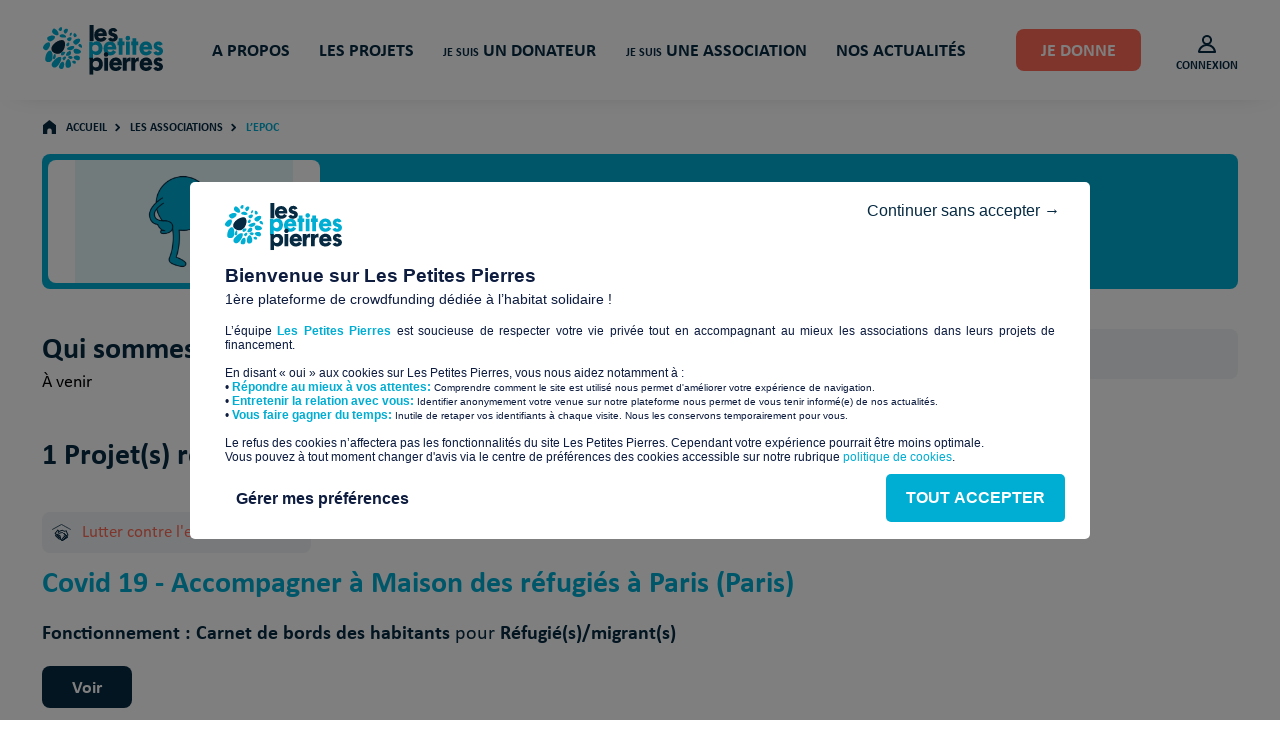

--- FILE ---
content_type: text/css
request_url: https://www.lespetitespierres.org/wp-content/themes/lespetitespierres/assets/css/edito.css?ver=6.9
body_size: 1584
content:
@font-face {
  font-family: "Calibri";
  src: url("../fonts/calibri.woff2") format("woff2"), url("../fonts/calibri.woff") format("woff");
  font-weight: 400;
  font-style: normal;
  font-display: swap;
}
@font-face {
  font-family: "Calibri";
  src: url("../fonts/calibrib.woff2") format("woff2"), url("../fonts/calibrib.woff") format("woff");
  font-weight: 700;
  font-style: normal;
  font-display: swap;
}
.containEdito h1 {
  padding: 0 5.33%;
  text-align: center;
  color: #00ADD3;
  font-size: 30px;
  line-height: 37px;
  margin-bottom: 20px;
}
@media screen and (min-width: 1024px) {
  .containEdito h1 {
    max-width: 980px;
    padding: 0 25px;
    margin-left: auto;
    margin-right: auto;
  }
}
.containEdito .basicBloc {
  padding: 0 5.33%;
  margin-bottom: 70px;
}
@media screen and (min-width: 1024px) {
  .containEdito .basicBloc {
    max-width: 980px;
    padding: 0 25px;
    margin-left: auto;
    margin-right: auto;
  }
}
.containEdito .basicBloc .subTitle {
  margin-top: 0;
  color: #00ADD3;
  font-weight: 700;
  font-size: 20px;
  line-height: 25px;
  margin-bottom: 10px;
}
.containEdito .basicBloc h2 {
  color: #00ADD3;
  font-size: 25px;
  line-height: 37px;
  margin-bottom: 20px;
}
.containEdito .basicBloc .freeContent {
  font-size: 16px;
  line-height: 20px;
}
@media screen and (min-width: 1024px) {
  .containEdito .basicBloc .freeContent {
    font-size: 18px;
    line-height: 24px;
  }
}
.containEdito .basicBloc .freeContent > *:last-child {
  margin-bottom: 0;
}
.containEdito .basicBloc .freeContent p {
  margin-bottom: 20px;
  display: block;
}
.containEdito .basicBloc .freeContent p a {
  color: #00ADD3;
  text-decoration: underline;
  transition: 0.2s color;
}
.containEdito .basicBloc .freeContent p a.mailto {
  font-weight: 700;
}
.containEdito .basicBloc .freeContent p a:hover {
  color: #FF6A56;
}
.containEdito .basicBloc .freeContent > a, .containEdito .basicBloc .freeContent > p > a {
  color: #00ADD3;
  text-decoration: underline;
  transition: 0.2s color;
}
.containEdito .basicBloc .freeContent > a:hover, .containEdito .basicBloc .freeContent > p > a:hover {
  color: #FF6A56;
}
.containEdito .basicBloc .freeContent ul, .containEdito .basicBloc .freeContent ol {
  margin-bottom: 20px;
}
.containEdito .basicBloc .freeContent ul li, .containEdito .basicBloc .freeContent ol li {
  padding-left: 17px;
  position: relative;
  margin-bottom: 10px;
}
.containEdito .basicBloc .freeContent ul li:before, .containEdito .basicBloc .freeContent ol li:before {
  width: 8px;
  height: 8px;
  content: "";
  position: absolute;
  background-color: #00ADD3;
  border-radius: 2px;
  left: 0;
  top: 8px;
}
.containEdito .basicBloc .freeContent ul li a, .containEdito .basicBloc .freeContent ol li a {
  color: #00ADD3;
  text-decoration: underline;
  transition: 0.2s color;
}
.containEdito .basicBloc .freeContent ul li a:hover, .containEdito .basicBloc .freeContent ol li a:hover {
  color: #FF6A56;
}
.containEdito .basicBloc .freeContent ol {
  padding-left: 0;
}
.containEdito .basicBloc .freeContent ol li {
  list-style: decimal;
  padding-left: 0;
  list-style-position: inside;
}
.containEdito .basicBloc .freeContent ol li:before {
  display: none;
}
.containEdito .basicBloc .freeContent ol li::marker {
  font-weight: bold;
  color: #00ADD3;
  font-size: 16px;
  line-height: 20px;
  color: #00ADD3;
}
@media screen and (min-width: 1024px) {
  .containEdito .basicBloc .freeContent ol li::marker {
    font-size: 18px;
    line-height: 22px;
  }
}
.containEdito .basicBloc .freeContent .groupCta {
  margin-bottom: 10px;
}
.containEdito .basicBloc .freeContent .groupCta.gauche {
  text-align: left;
}
.containEdito .basicBloc .freeContent .groupCta.centre {
  text-align: center;
}
.containEdito .basicBloc .freeContent .groupCta.droite {
  text-align: right;
}
.containEdito .basicBloc .freeContent img {
  max-width: 100%;
  height: auto;
}
@media screen and (min-width: 768px) {
  .containEdito .basicBloc .double {
    display: flex;
  }
}
.containEdito .basicBloc .double .content:first-child {
  margin-bottom: 20px;
}
@media screen and (min-width: 768px) {
  .containEdito .basicBloc .double .content {
    width: calc((100% - 20px) / 2);
  }
  .containEdito .basicBloc .double .content:first-child {
    margin-bottom: 0px;
    margin-right: 20px;
  }
}
.containEdito .basicBloc .double .content img {
  display: block;
  width: 100%;
  border-radius: 8px;
  margin-bottom: 15px;
}
.containEdito .basicBloc .double .content img:last-child {
  margin-bottom: 0;
}
.containEdito .portraits {
  padding: 0 5.33%;
  margin-bottom: 50px;
}
@media screen and (min-width: 1024px) {
  .containEdito .portraits {
    max-width: 980px;
    padding: 0 25px;
    margin-left: auto;
    margin-right: auto;
  }
}
.containEdito .portraits h2 {
  color: #00ADD3;
  font-size: 25px;
  line-height: 37px;
  margin-bottom: 20px;
}
.containEdito .portraits h3 {
  color: #00ADD3;
  font-size: 20px;
  line-height: 25px;
  margin-bottom: 20px;
}
.containEdito .portraits .containPortraits {
  display: flex;
  align-items: stretch;
  justify-content: center;
  flex-wrap: wrap;
}
.containEdito .portraits .containPortraits .portrait {
  border-radius: 8px;
  border: 1px solid #E5E9EB;
  width: 100%;
  margin: 0 0px 20px 0px;
  box-sizing: border-box;
  overflow: hidden;
}
@media screen and (min-width: 480px) {
  .containEdito .portraits .containPortraits .portrait {
    margin: 0 20px 20px 0px;
    width: calc((100% - 20px) / 2);
  }
  .containEdito .portraits .containPortraits .portrait:nth-child(2n) {
    margin-right: 0;
  }
}
@media screen and (min-width: 768px) {
  .containEdito .portraits .containPortraits .portrait {
    width: calc((100% - 40px) / 3);
  }
  .containEdito .portraits .containPortraits .portrait:nth-child(2n) {
    margin-right: 20px;
  }
  .containEdito .portraits .containPortraits .portrait:nth-child(3n) {
    margin-right: 0px;
  }
}
@media screen and (min-width: 1024px) {
  .containEdito .portraits .containPortraits .portrait {
    width: calc((100% - 60px) / 4);
  }
  .containEdito .portraits .containPortraits .portrait:nth-child(2n) {
    margin-right: 20px;
  }
  .containEdito .portraits .containPortraits .portrait:nth-child(3n) {
    margin-right: 20px;
  }
  .containEdito .portraits .containPortraits .portrait:nth-child(4n) {
    margin-right: 0px;
  }
}
.containEdito .portraits .containPortraits .portrait img {
  width: 100%;
  height: 215px;
  -o-object-fit: cover;
     object-fit: cover;
}
.containEdito .portraits .containPortraits .portrait .contentBloc {
  padding: 10px 10px 30px 10px;
  text-align: center;
}
.containEdito .portraits .containPortraits .portrait .contentBloc .name {
  font-weight: 700;
  font-size: 18px;
  line-height: 24px;
  color: #062A42;
  margin-bottom: 10px;
}
.containEdito .portraits .containPortraits .portrait .contentBloc .fonction {
  color: #8294A0;
  font-size: 16px;
  line-height: 19px;
}
.containEdito .mavImage {
  margin-bottom: 70px;
  background-color: #F2F4F5;
  padding: 40px 5.33%;
}
@media screen and (min-width: 1024px) {
  .containEdito .mavImage {
    padding: 70px 25px;
  }
}
.containEdito .mavImage .boxContain {
  max-width: 980px;
  margin-left: auto;
  margin-right: auto;
  border-radius: 8px;
  overflow: hidden;
}
@media screen and (min-width: 1024px) {
  .containEdito .mavImage .boxContain {
    display: flex;
    position: relative;
  }
  .containEdito .mavImage .boxContain.reverse .imageMav {
    left: 50%;
  }
  .containEdito .mavImage .boxContain .imageMav {
    width: 50%;
    height: 100%;
    position: absolute;
    left: 0;
    top: 0;
    background-size: cover;
    background-position: center;
  }
  .containEdito .mavImage .boxContain .imageMav img {
    display: none;
  }
}
.containEdito .mavImage .boxContain img {
  display: block;
  width: 100%;
}
@media screen and (min-width: 1024px) {
  .containEdito .mavImage .boxContain.reverse .rightMav {
    margin-left: 0;
  }
}
.containEdito .mavImage .boxContain .rightMav {
  background-color: #00ADD3;
  padding: 20px;
}
.containEdito .mavImage .boxContain .rightMav .content {
  width: 100%;
}
@media screen and (min-width: 1024px) {
  .containEdito .mavImage .boxContain .rightMav {
    width: 50%;
    min-width: 50%;
    max-width: 50%;
    margin-left: 50%;
    box-sizing: border-box;
    position: relative;
    z-index: 4;
    min-height: 250px;
    display: flex;
    flex-direction: column;
    align-items: center;
    justify-content: center;
  }
}
.containEdito .mavImage .boxContain .rightMav *:last-child {
  margin-bottom: 0;
}
.containEdito .mavImage .boxContain .rightMav .titre {
  color: #fff;
  font-size: 24px;
  line-height: 28px;
  font-weight: bold;
  margin-top: 0;
  margin-bottom: 20px;
  display: block;
}
.containEdito .mavImage .boxContain .rightMav h3.titre {
  font-size: 20px;
  line-height: 24px;
}
.containEdito .mavImage .boxContain .rightMav p {
  color: #fff;
  font-size: 16px;
  line-height: 20px;
  margin-bottom: 20px;
  display: block;
}
.containEdito .mavImage .boxContain .rightMav .porteurAsso {
  margin-bottom: 20px;
}
.containEdito .mavImage .boxContain .rightMav .porteurAsso span {
  color: #fff;
  font-weight: bold;
  display: block;
  font-size: 16px;
  line-height: 19px;
}
.containEdito .mavImage .boxContain .rightMav .groupCta a {
  color: #00ADD3;
}
.containEdito .mavImage .boxContain .rightMav .groupCta a:hover {
  color: #fff;
}
.containEdito .videoExterne {
  padding: 0 5.33%;
  margin-bottom: 70px;
}
@media screen and (min-width: 1024px) {
  .containEdito .videoExterne {
    max-width: 980px;
    padding: 0 25px;
    margin-left: auto;
    margin-right: auto;
  }
}
.containEdito .videoExterne .containAbs {
  position: relative;
}
.containEdito .videoExterne img {
  display: block;
  width: 100%;
}
.containEdito .videoExterne iframe {
  position: absolute;
  left: 0;
  top: 0;
  width: 100%;
  height: 100%;
}
.containEdito .genericActusEnAvant {
  margin-bottom: 70px;
}
.containEdito .genericActusEnAvant .simpleBar .remonteesActus {
  margin-right: 0;
  padding-right: 0;
  margin-bottom: 0;
}
.containEdito .genericActusEnAvant .simpleBar .remonteesActus .simplebar-content {
  display: flex;
}
.containEdito .genericProjetsEnAvant {
  margin-bottom: 70px;
}/*# sourceMappingURL=edito.css.map */

--- FILE ---
content_type: text/css
request_url: https://www.lespetitespierres.org/wp-content/themes/lespetitespierres/assets/css/main.css?ver=6.9
body_size: 8885
content:
@font-face {
  font-family: "Calibri";
  src: url("../fonts/calibri.woff2") format("woff2"), url("../fonts/calibri.woff") format("woff");
  font-weight: 400;
  font-style: normal;
  font-display: swap;
}
@font-face {
  font-family: "Calibri";
  src: url("../fonts/calibrib.woff2") format("woff2"), url("../fonts/calibrib.woff") format("woff");
  font-weight: 700;
  font-style: normal;
  font-display: swap;
}
/* MAX BOX : 
max-width: 1195px;
padding : 25px;
margin-left : auto;
margin-right : auto;
*/
html {
  margin: 0;
  padding: 0;
  font-family: "Calibri";
}
html body {
  margin: 0;
  padding: 0;
}
html body.pojo-a11y-resize-font-130 a, html body.pojo-a11y-resize-font-130 .daysLeftGroup, html body.pojo-a11y-resize-font-130 .nombresJauge {
  font-size: 130% !important;
}
html body.pojo-a11y-resize-font-140 a, html body.pojo-a11y-resize-font-140 .daysLeftGroup, html body.pojo-a11y-resize-font-140 .nombresJauge {
  font-size: 140% !important;
}
html body.pojo-a11y-resize-font-150 a, html body.pojo-a11y-resize-font-150 .daysLeftGroup, html body.pojo-a11y-resize-font-150 .nombresJauge {
  font-size: 150% !important;
}
html body.pojo-a11y-resize-font-160 a, html body.pojo-a11y-resize-font-160 .daysLeftGroup, html body.pojo-a11y-resize-font-160 .nombresJauge {
  font-size: 160% !important;
}
html body.pojo-a11y-resize-font-170 a, html body.pojo-a11y-resize-font-170 .daysLeftGroup, html body.pojo-a11y-resize-font-170 .nombresJauge {
  font-size: 170% !important;
}
html body.pojo-a11y-resize-font-180 a, html body.pojo-a11y-resize-font-180 .daysLeftGroup, html body.pojo-a11y-resize-font-180 .nombresJauge {
  font-size: 180% !important;
}
html body.pojo-a11y-resize-font-190 a, html body.pojo-a11y-resize-font-190 .daysLeftGroup, html body.pojo-a11y-resize-font-190 .nombresJauge {
  font-size: 190% !important;
}
html body.pojo-a11y-resize-font-200 a, html body.pojo-a11y-resize-font-200 .daysLeftGroup, html body.pojo-a11y-resize-font-200 .nombresJauge {
  font-size: 200% !important;
}
html body.locked {
  overflow-y: hidden;
}
@media screen and (min-width: 1024px) {
  html body.locked {
    overflow-y: auto;
  }
}
html body a {
  text-decoration: none;
}
html body p, html body h1, html body h2, html body ul, html body li {
  margin: 0;
  padding: 0;
}
html body input {
  font-family: "Calibri";
}
html body ul, html body li {
  list-style: none;
}
html body .groupCta {
  display: block;
  text-align: center;
}
html body .groupCta.left {
  text-align: left;
}
html body .groupCta.left a {
  margin-left: 0;
}
html body .groupCta a {
  display: inline-block;
  margin: 0 25px;
  background-color: #062A42;
  color: #fff;
  transition: background-color 0.2s, color 0.2s;
  font-size: 18px;
  line-height: 22px;
  padding: 10px 30px;
  border-radius: 8px;
  font-weight: bold;
}
html body .groupCta a:hover {
  background-color: #00ADD3;
}
html body .groupCta a.grey {
  color: #062A42;
  background-color: #E5E9EB;
}
html body .groupCta a.grey:hover {
  color: #E5E9EB;
  background-color: #062A42;
}
html body .groupCta a.white {
  color: #062A42;
  background-color: #fff;
}
html body .groupCta a.white:hover {
  color: #fff;
  background-color: #062A42;
}
html body .groupCta a.blue {
  color: #fff;
  background-color: #00ADD3;
}
html body .groupCta a.blue:hover {
  background-color: #062A42;
}
html body .groupCta a.corail {
  color: #fff;
  background-color: #FF6A56;
}
html body .groupCta a.corail:hover {
  background-color: #00ADD3;
}
html body .ss-content.slimSelected {
  z-index: 99999;
}
html body .groupSubmit {
  display: block;
  text-align: center;
}
html body .groupSubmit.left {
  text-align: left;
}
html body .groupSubmit.left input[type=submit] {
  margin-left: 0;
}
html body .groupSubmit.right {
  text-align: right;
}
html body .groupSubmit.right input[type=submit] {
  margin-right: 0;
}
html body .groupSubmit.rightAndLeft {
  display: flex;
  align-items: center;
  justify-content: space-between;
  flex-wrap: wrap;
}
html body .groupSubmit.rightAndLeft a {
  text-indent: -999px;
  margin-left: 0;
  background-size: 18px auto;
  background-repeat: no-repeat;
  background-position: center;
  background-image: url("../img/icon/retourButton.svg");
  padding-left: 39px;
  padding-right: 39px;
}
html body .groupSubmit.rightAndLeft a:hover {
  background-image: url("../img/icon/retourButtonBlanc.svg");
}
@media screen and (min-width: 768px) {
  html body .groupSubmit.rightAndLeft a {
    background-image: none;
    padding-left: 30px;
    padding-right: 30px;
  }
  html body .groupSubmit.rightAndLeft a:hover {
    background-image: none;
  }
}
html body .groupSubmit.rightAndLeft input[type=submit] {
  -webkit-appearance: none;
  -moz-appearance: none;
       appearance: none;
  margin-right: 0;
}
html body .groupSubmit.rightAndLeft input[type=submit].desktop {
  display: none;
}
@media screen and (min-width: 768px) {
  html body .groupSubmit.rightAndLeft input[type=submit].desktop {
    display: block;
  }
}
@media screen and (min-width: 768px) {
  html body .groupSubmit.rightAndLeft input[type=submit].mobile {
    display: none;
  }
}
@media screen and (min-width: 768px) {
  html body .groupSubmit.rightAndLeft a {
    margin-left: 0;
    margin-bottom: 0;
    text-indent: 0px;
  }
}
html body .groupSubmit input[type=submit], html body .groupSubmit a {
  display: inline-block;
  margin: 0 25px;
  background-color: #062A42;
  color: #fff;
  transition: background-color 0.2s, color 0.2s;
  font-size: 18px;
  line-height: 22px;
  padding: 10px 30px;
  border-radius: 8px;
  font-weight: bold;
  box-shadow: none;
  border: none;
  cursor: pointer;
  -webkit-appearance: none;
  -moz-appearance: none;
  appearance: none;
  opacity: 1;
}
html body .groupSubmit input[type=submit]:hover, html body .groupSubmit a:hover {
  background-color: #00ADD3;
}
html body .groupSubmit input[type=submit].grey, html body .groupSubmit a.grey {
  color: #062A42;
  background-color: #E5E9EB;
}
html body .groupSubmit input[type=submit].grey:hover, html body .groupSubmit a.grey:hover {
  color: #E5E9EB;
  background-color: #062A42;
}
html body .groupSubmit input[type=submit].white, html body .groupSubmit a.white {
  color: #062A42;
  background-color: #fff;
}
html body .groupSubmit input[type=submit].white:hover, html body .groupSubmit a.white:hover {
  color: #fff;
  background-color: #062A42;
}
html body .genSeoBotPage {
  margin-bottom: 70px;
}
html body .genSeoBotPage .limitContainer {
  padding: 0 5.33%;
  margin-left: auto;
  margin-right: auto;
  max-width: 1195px;
}
@media screen and (min-width: 1024px) {
  html body .genSeoBotPage .limitContainer {
    padding-left: 25px;
    padding-right: 25px;
  }
}
html body .genSeoBotPage h2 {
  font-size: 24px;
  line-height: 28px;
  font-weight: bold;
  text-align: center;
  display: block;
  color: #00ADD3;
  color: #062A42;
  margin-bottom: 10px;
}
html body .genSeoBotPage h3 a {
  color: #00ADD3;
  text-decoration: underline;
  transition: 0.2s color;
}
html body .genSeoBotPage h3 a:hover {
  color: #FF6A56;
}
html body .genSeoBotPage p {
  font-size: 16px;
  line-height: 20px;
  color: #062A42;
  text-align: center;
  text-align: left;
  margin-bottom: 22px;
}
@media screen and (min-width: 1024px) {
  html body .genSeoBotPage p {
    font-size: 18px;
    line-height: 22px;
  }
}
html body .genSeoBotPage p a {
  color: #062A42;
  text-decoration: underline;
  transition: color 0.2s;
}
html body .genSeoBotPage p a:hover {
  color: #00ADD3;
}
html body .genSeoBotPage p a {
  color: #00ADD3;
  text-decoration: underline;
  transition: 0.2s color;
}
html body .genSeoBotPage p a:hover {
  color: #FF6A56;
}
html body .genSeoBotPage ul, html body .genSeoBotPage ol {
  margin-bottom: 20px;
}
html body .genSeoBotPage ul li, html body .genSeoBotPage ol li {
  padding-left: 17px;
  position: relative;
  font-size: 16px;
  line-height: 20px;
  color: #062A42;
  margin-bottom: 10px;
}
@media screen and (min-width: 1024px) {
  html body .genSeoBotPage ul li, html body .genSeoBotPage ol li {
    font-size: 18px;
    line-height: 22px;
  }
}
html body .genSeoBotPage ul li:before, html body .genSeoBotPage ol li:before {
  width: 8px;
  height: 8px;
  content: "";
  position: absolute;
  background-color: #00ADD3;
  border-radius: 2px;
  left: 0;
  top: 8px;
}
html body .genSeoBotPage ul li a, html body .genSeoBotPage ol li a {
  text-decoration: underline;
  color: #00ADD3;
  transition: 0.2s color;
}
html body .genSeoBotPage ul li a:hover, html body .genSeoBotPage ol li a:hover {
  color: #FF6A56;
}
html body .genSeoBotPage ol {
  padding-left: 0;
}
html body .genSeoBotPage ol li {
  list-style: decimal;
  padding-left: 0;
  list-style-position: inside;
}
html body .genSeoBotPage ol li:before {
  display: none;
}
html body .genSeoBotPage ol li::marker {
  font-weight: bold;
  color: #00ADD3;
  font-size: 16px;
  line-height: 20px;
  color: #00ADD3;
}
@media screen and (min-width: 1024px) {
  html body .genSeoBotPage ol li::marker {
    font-size: 18px;
    line-height: 22px;
  }
}
html body .fakeHeader {
  height: 60px;
}
@media screen and (min-width: 1024px) {
  html body .fakeHeader {
    height: 100px;
  }
}
html body .headerLimiter {
  position: fixed;
  height: 60px;
  top: 0;
  left: 0;
  width: 100%;
  z-index: 9999;
  background-color: #fff;
  box-shadow: 0px 5px 27px -20px rgba(0, 0, 0, 0.4);
}
@media screen and (min-width: 1024px) {
  html body .headerLimiter {
    height: 100px;
  }
}
html body header {
  padding: 11px 5.33% 6px 5.33%;
  display: flex;
  align-items: center;
  justify-content: space-between;
  position: relative;
  z-index: 999;
}
@media screen and (min-width: 1024px) {
  html body header {
    max-width: 1195px;
    padding: 25px 25px 0 25px;
    margin-left: auto;
    margin-right: auto;
    background-color: #fff;
    height: 75px;
  }
}
html body header #mainLogoLink {
  width: 94px;
  height: auto;
  display: block;
}
@media screen and (min-width: 1024px) {
  html body header #mainLogoLink {
    width: 120px;
  }
}
html body header #mainLogo {
  width: 94px;
  height: auto;
  display: block;
}
@media screen and (min-width: 1024px) {
  html body header #mainLogo {
    width: 120px;
    padding-bottom: 25px;
  }
}
html body header #helpBt {
  display: none;
}
@media screen and (min-width: 1024px) {
  html body header #helpBt {
    display: block;
    color: #fff;
    font-size: 18px;
    line-height: 22px;
    font-weight: bold;
    padding: 10px 25px;
    background-color: #FF6A56;
    border-radius: 8px;
    margin-right: 35px;
    transition: background-color 0.2s, color 0.2s;
    margin-bottom: 25px;
  }
  html body header #helpBt:hover {
    background-color: #00ADD3;
  }
}
html body header nav {
  position: absolute;
  display: none;
  top: 60px;
  height: calc(100vh - 60px);
  width: 100%;
  overflow-y: auto;
  background-color: #fff;
  left: 0;
  z-index: 999;
}
@media screen and (min-width: 1024px) {
  html body header nav {
    top: inherit;
    position: static;
    display: flex;
    flex-grow: 1;
    align-items: center;
    justify-content: center;
    padding-left: 20px;
    padding-right: 20px;
    overflow-y: hidden;
    width: auto;
    height: 100%;
    display: block;
  }
}
html body header nav.open {
  display: block;
}
html body header nav .helpBtMobile {
  background-color: #FF6A56;
  text-align: center;
  padding: 10px 0;
}
@media screen and (min-width: 1024px) {
  html body header nav .helpBtMobile {
    display: none;
  }
}
html body header nav .helpBtMobile a {
  color: #FF6A56;
  background-color: #fff;
  font-size: 14px;
  font-weight: bold;
  line-height: 17px;
  padding: 10px 24px;
  display: inline-block;
  border-radius: 8px;
}
html body header nav ul#mainUl {
  border-bottom: 1px solid #DED9D4;
  margin-bottom: 60px;
}
@media screen and (min-width: 1024px) {
  html body header nav ul#mainUl {
    display: flex;
    align-items: center;
    justify-content: space-evenly;
    width: 100%;
    border: none;
    height: 100%;
    margin-bottom: 0;
  }
}
@media screen and (min-width: 1024px) {
  html body header nav ul#mainUl li.levelOne {
    height: 100%;
  }
  html body header nav ul#mainUl li.levelOne .levelOneTitle {
    height: 100%;
  }
  html body header nav ul#mainUl li.levelOne .levelOneTitle .groupLine {
    height: 100%;
  }
  html body header nav ul#mainUl li.levelOne .levelOneTitle .groupLine a {
    height: 100%;
    display: flex;
    align-items: center;
    justify-content: center;
    padding-bottom: 25px;
    box-sizing: border-box;
  }
  html body header nav ul#mainUl li.levelOne .levelOneTitle .groupLine a span {
    margin-right: 4px;
    margin-top: 4px;
  }
  html body header nav ul#mainUl li.levelOne:hover .levelOneTitle a {
    color: #00ADD3;
  }
  html body header nav ul#mainUl li.levelOne:hover .level2List {
    display: block;
    position: fixed;
    top: 100px;
    left: 0;
    width: 100%;
  }
}
html body header nav ul#mainUl li.levelOne:first-child .levelOneTitle .groupLine {
  border-top-color: transparent;
}
html body header nav ul#mainUl li.levelOne.open + .levelOne .levelOneTitle .groupLine {
  border-top-color: transparent;
}
html body header nav ul#mainUl li.levelOne.open .level2List {
  display: block;
}
@media screen and (min-width: 1024px) {
  html body header nav ul#mainUl li.levelOne.open .level2List {
    display: none;
  }
}
html body header nav ul#mainUl li.levelOne .level2List {
  display: none;
  padding: 0 5.33%;
  background-color: #F2F4F5;
}
@media screen and (min-width: 1024px) {
  html body header nav ul#mainUl li.levelOne .level2List.split .groupBackDesk .groupListDesk .leftGroup {
    width: calc((100% - 60px) / 4);
    margin-right: 20px;
  }
  html body header nav ul#mainUl li.levelOne .level2List.split .groupBackDesk .groupListDesk .leftGroup .levelTwoItem {
    width: 100%;
  }
  html body header nav ul#mainUl li.levelOne .level2List.split .groupBackDesk .groupListDesk .rightGroup {
    width: calc((100% - 60px) / 4 * 3 + 40px);
  }
  html body header nav ul#mainUl li.levelOne .level2List.split .groupBackDesk .groupListDesk .rightGroup .titleRightGroup a {
    padding-top: 0;
    font-size: 16px;
    line-height: 20px;
    padding-bottom: 40px;
  }
  html body header nav ul#mainUl li.levelOne .level2List.split .groupBackDesk .groupListDesk .rightGroup .rightGroupItems {
    display: flex;
    flex-wrap: wrap;
    align-items: center;
    justify-content: flex-start;
  }
  html body header nav ul#mainUl li.levelOne .level2List.split .groupBackDesk .groupListDesk .rightGroup .rightGroupItems .levelTwoItem {
    width: calc((100% - 40px) / 3);
    margin-right: 20px;
    padding-right: 0;
    margin-bottom: 20px;
    height: 50px;
  }
  html body header nav ul#mainUl li.levelOne .level2List.split .groupBackDesk .groupListDesk .rightGroup .rightGroupItems .levelTwoItem a {
    padding-top: 0px;
    padding-bottom: 0px;
    display: flex;
    align-items: flex-start;
    justify-content: flex-start;
    height: 100%;
    background-position: 0 0;
  }
  html body header nav ul#mainUl li.levelOne .level2List.split .groupBackDesk .groupListDesk .rightGroup .rightGroupItems .levelTwoItem:nth-child(3n) {
    margin-right: 0;
  }
}
@media screen and (min-width: 1024px) {
  html body header nav ul#mainUl li.levelOne .level2List {
    padding: 0;
  }
  html body header nav ul#mainUl li.levelOne .level2List .groupFakeBackDesk {
    background-color: rgba(6, 42, 66, 0.2);
    height: calc(100vh - 100px);
    padding: 0;
    position: fixed;
    top: 100px;
    left: 0;
    width: 100%;
    pointer-events: none;
  }
  html body header nav ul#mainUl li.levelOne .level2List .groupBackDesk {
    background-color: #fff;
    position: relative;
    z-index: 2;
  }
  html body header nav ul#mainUl li.levelOne .level2List .groupBackDesk .groupListDesk {
    padding: 25px 45px;
    max-width: 1195px;
    margin-left: auto;
    margin-right: auto;
    box-sizing: border-box;
    display: flex;
    flex-wrap: wrap;
    border-top: 1px solid #00ADD3;
  }
  html body header nav ul#mainUl li.levelOne .level2List .groupBackDesk .groupListDesk .levelTwoItem {
    padding-left: 0;
    padding-right: 10px;
    box-sizing: border-box;
  }
  html body header nav ul#mainUl li.levelOne .level2List .groupBackDesk .groupListDesk .levelTwoItem:not(.reminder) {
    width: 25%;
    margin-bottom: 40px;
  }
  html body header nav ul#mainUl li.levelOne .level2List .groupBackDesk .groupListDesk .levelTwoItem:not(.reminder) a {
    font-size: 16px;
    line-height: 20px;
    padding-top: 0px;
    padding-bottom: 0px;
  }
  html body header nav ul#mainUl li.levelOne .level2List .groupBackDesk .groupListDesk .reminder {
    flex-grow: 1;
    width: 100%;
    margin-bottom: 5px;
    padding-top: 10px;
    padding-bottom: 10px;
  }
  html body header nav ul#mainUl li.levelOne .level2List .groupBackDesk .groupListDesk .reminder a {
    width: auto;
    display: inline-block;
    color: #00ADD3;
    font-size: 20px;
    line-height: 24px;
    padding-right: 20px;
    padding-top: 10px;
    padding-bottom: 10px;
    background-repeat: no-repeat;
    background-position: right center;
    background-size: 9px auto;
    background-image: url("data:image/svg+xml,%3Csvg xmlns='http://www.w3.org/2000/svg' width='8.525' height='14.049' viewBox='0 0 8.525 14.049'%3E%3Cpath id='Trac%C3%A9_570' data-name='Trac%C3%A9 570' d='M319 651.2l4.9 4.9L319 661' transform='translate(-316.879 -649.075)' fill='none' stroke='%2300add3' stroke-linecap='round' stroke-linejoin='round' stroke-width='3'/%3E%3C/svg%3E");
  }
}
html body header nav ul#mainUl li.levelOne .level2List .levelTwoItem, html body header nav ul#mainUl li.levelOne .level2List .titleRightGroup {
  padding-left: 15px;
}
html body header nav ul#mainUl li.levelOne .level2List .levelTwoItem.reminder, html body header nav ul#mainUl li.levelOne .level2List .titleRightGroup.reminder {
  border-top: 1px solid #fff;
}
html body header nav ul#mainUl li.levelOne .level2List .levelTwoItem.reminder a, html body header nav ul#mainUl li.levelOne .level2List .titleRightGroup.reminder a {
  border-bottom: 1px solid #fff;
}
html body header nav ul#mainUl li.levelOne .level2List .levelTwoItem a, html body header nav ul#mainUl li.levelOne .level2List .titleRightGroup a {
  color: #062A42;
  font-size: 18px;
  line-height: 22px;
  font-weight: bold;
  padding: 19px 0;
  display: block;
  flex-grow: 1;
  transition: color 0.2s;
}
html body header nav ul#mainUl li.levelOne .level2List .levelTwoItem a:hover, html body header nav ul#mainUl li.levelOne .level2List .titleRightGroup a:hover {
  color: #00ADD3;
}
html body header nav ul#mainUl li.levelOne .level2List .levelTwoItem a {
  padding-top: 15px;
  padding-bottom: 15px;
}
html body header nav ul#mainUl li.levelOne .level2List .rightGroup .rightGroupItems {
  padding: 0 15px;
  padding-bottom: 10px;
}
html body header nav ul#mainUl li.levelOne .level2List .rightGroup .rightGroupItems .levelTwoItem a {
  padding-left: 46px;
  background-position: left center;
  background-repeat: no-repeat;
  background-size: 35px auto;
  font-weight: normal;
  font-size: 16px;
  line-height: 18px;
}
html body header nav ul#mainUl li.levelOne .level2List .rightGroup .rightGroupItems .levelTwoItem {
  padding-left: 0;
}
html body header nav ul#mainUl li.levelOne .levelOneTitle {
  padding: 0 0 0 5.33%;
}
@media screen and (min-width: 1024px) {
  html body header nav ul#mainUl li.levelOne .levelOneTitle {
    padding: 0;
  }
}
html body header nav ul#mainUl li.levelOne .levelOneTitle.open {
  background-color: #F2F4F5;
}
@media screen and (min-width: 1024px) {
  html body header nav ul#mainUl li.levelOne .levelOneTitle.open {
    background-color: #fff;
  }
}
html body header nav ul#mainUl li.levelOne .levelOneTitle.open .groupLine {
  border-top-color: transparent;
}
html body header nav ul#mainUl li.levelOne .levelOneTitle.open .groupLine a {
  color: #00ADD3;
}
@media screen and (min-width: 1024px) {
  html body header nav ul#mainUl li.levelOne .levelOneTitle.open .groupLine a {
    color: #062A42;
  }
}
html body header nav ul#mainUl li.levelOne .levelOneTitle.open .groupLine .goLower {
  transform: rotate(90deg);
}
html body header nav ul#mainUl li.levelOne .levelOneTitle.open .groupLine .goLower svg path {
  stroke: #00ADD3;
}
html body header nav ul#mainUl li.levelOne .levelOneTitle .groupLine {
  display: flex;
  border-top: 1px solid #DED9D4;
}
@media screen and (min-width: 1024px) {
  html body header nav ul#mainUl li.levelOne .levelOneTitle .groupLine {
    border: none;
  }
}
html body header nav ul#mainUl li.levelOne .levelOneTitle a {
  color: #062A42;
  font-size: 18px;
  line-height: 22px;
  font-weight: bold;
  padding: 19px 0;
  display: block;
  flex-grow: 1;
}
html body header nav ul#mainUl li.levelOne .levelOneTitle a span {
  font-size: 12px;
  line-height: 14px;
}
@media screen and (min-width: 1024px) {
  html body header nav ul#mainUl li.levelOne .levelOneTitle a {
    font-size: 16px;
    line-height: 20px;
    padding: 0;
  }
}
@media screen and (min-width: 1124px) {
  html body header nav ul#mainUl li.levelOne .levelOneTitle a {
    font-size: 18px;
    line-height: 22px;
  }
}
html body header nav ul#mainUl li.levelOne .levelOneTitle .goLower {
  padding: 24px 13px 24px 24px;
  width: 8px;
  height: 15px;
  cursor: pointer;
  margin-right: 5.33%;
  transition: 0.5s transform ease, background-color 0.5s ease;
}
@media screen and (min-width: 1024px) {
  html body header nav ul#mainUl li.levelOne .levelOneTitle .goLower {
    display: none;
  }
}
html body header nav ul#mainUl li.levelOne .levelOneTitle .goLower svg {
  width: 100%;
  display: block;
}
html body header #rightMobIcons {
  display: flex;
  align-items: flex-end;
}
@media screen and (min-width: 1024px) {
  html body header #rightMobIcons {
    margin-bottom: 25px;
  }
}
html body header #rightMobIcons #headConnect, html body header #rightMobIcons #headAccount {
  color: #062A42;
  font-size: 10px;
  line-height: 13px;
  font-weight: bold;
  padding-top: 30px;
  background-size: 18px auto;
  background-position: center 6px;
  background-image: url("../img/icon/peap.svg");
  background-repeat: no-repeat;
}
@media screen and (min-width: 1024px) {
  html body header #rightMobIcons #headConnect, html body header #rightMobIcons #headAccount {
    font-size: 12px;
    line-height: 13px;
  }
}
html body header #rightMobIcons .burgerGroup {
  cursor: pointer;
  margin-left: 40px;
}
@media screen and (min-width: 1024px) {
  html body header #rightMobIcons .burgerGroup {
    display: none;
  }
}
html body header #rightMobIcons .burgerGroup.open .burger {
  transform: rotate(45deg);
  transition: 0.3s ease 0.3s;
}
html body header #rightMobIcons .burgerGroup.open .burger span:nth-child(1) {
  top: 8px;
  transition: top 0.3s ease 0.1s, transform 0.3s ease-out 0.5s;
}
html body header #rightMobIcons .burgerGroup.open .burger span:nth-child(2) {
  opacity: 0;
  transition: ease 0.3s 0.3s;
}
html body header #rightMobIcons .burgerGroup.open .burger span:nth-child(3) {
  transform: rotate(90deg);
  bottom: 8px;
  transition: bottom 0.3s ease 0.1s, transform 0.3s ease-out 0.5s;
}
html body header #rightMobIcons .burgerGroup > span {
  color: #062A42;
  font-size: 10px;
  line-height: 13px;
  font-weight: bold;
  text-align: center;
  display: block;
  margin-top: 6px;
}
html body header #rightMobIcons .burgerGroup .burger {
  height: 18px;
  transition: 0.3s;
}
html body header #rightMobIcons .burgerGroup .burger span {
  width: 34px;
  height: 2px;
  background-color: #062A42;
  margin-bottom: 6px;
  display: block;
  opacity: 1;
  position: relative;
}
html body header #rightMobIcons .burgerGroup .burger span:nth-child(1) {
  top: 0;
  transition: top 0.3s ease 0.3s, transform 0.3s ease-out 0.1s;
}
html body header #rightMobIcons .burgerGroup .burger span:nth-child(2) {
  transition: 0.3s ease 0.3s;
}
html body header #rightMobIcons .burgerGroup .burger span:nth-child(3) {
  bottom: 0;
  transition: bottom 0.3s ease 0.3s, transform 0.3s ease-out 0.1s;
}
html body header #rightMobIcons .burgerGroup .burger span:last-child {
  margin-bottom: 0;
}
html body .genericProjetsEnAvant {
  text-align: center;
}
html body .genericProjetsEnAvant h2 {
  color: #FF6A56;
  font-size: 24px;
  line-height: 24px;
  font-weight: 700;
  margin-bottom: 20px;
}
@media screen and (min-width: 1024px) {
  html body .genericProjetsEnAvant h2 {
    margin-bottom: 40px;
  }
}
html body .genericProjetsEnAvant .listeProjets {
  display: flex;
  align-items: stretch;
  justify-content: flex-start;
  padding-bottom: 20px;
}
html body .genericProjetsEnAvant .listeProjets .projet {
  margin-right: 20px;
  width: 210px;
  min-width: 210px;
  margin-right: 15px;
  box-sizing: border-box;
  border: 1px solid #E5E9EB;
  border-radius: 8px;
  position: relative;
  display: flex;
  flex-direction: column;
  cursor: pointer;
  margin-right: 15px;
}
html body .genericProjetsEnAvant .listeProjets .projet:hover {
  border-color: #00ADD3;
}
html body .genericProjetsEnAvant .listeProjets .projet:hover .contentMav .plusSign {
  color: #fff;
  background-color: #00ADD3;
  border-color: #00ADD3;
}
html body .genericProjetsEnAvant .listeProjets .projet:last-child {
  margin-right: 0;
}
@media screen and (min-width: 768px) {
  html body .genericProjetsEnAvant .listeProjets .projet {
    width: 33.3333333333%;
    min-width: 0;
  }
}
html body .genericProjetsEnAvant .listeProjets .projet img {
  display: block;
  width: 100%;
  border-radius: 6px 6px 0 0;
  -o-object-fit: cover;
     object-fit: cover;
  height: 200px;
}
@media screen and (min-width: 768px) {
  html body .genericProjetsEnAvant .listeProjets .projet img {
    height: 150px;
  }
}
html body .genericProjetsEnAvant .listeProjets .projet .contentMav {
  padding: 10px 10px 15px 10px;
  text-align: left;
  display: flex;
  flex-direction: column;
  flex-grow: 1;
}
html body .genericProjetsEnAvant .listeProjets .projet .contentMav .title {
  color: #062A42;
  font-size: 16px;
  line-height: 20px;
  font-weight: bold;
}
@media screen and (min-width: 1024px) {
  html body .genericProjetsEnAvant .listeProjets .projet .contentMav .title {
    font-size: 18px;
    line-height: 22px;
  }
}
html body .genericProjetsEnAvant .listeProjets .projet .contentMav p {
  display: block;
  color: #8294A0;
  font-size: 14px;
  line-height: 17px;
  margin-bottom: 15px;
  flex-grow: 1;
}
@media screen and (min-width: 1024px) {
  html body .genericProjetsEnAvant .listeProjets .projet .contentMav p {
    font-size: 16px;
    line-height: 19px;
    margin-bottom: 25px;
  }
}
html body .genericProjetsEnAvant .listeProjets .projet .contentMav .doneJaugeGroup {
  font-size: 16px;
  line-height: 19px;
  margin-bottom: 10px;
  color: #00ADD3;
  text-align: center;
  font-weight: 700;
}
html body .genericProjetsEnAvant .listeProjets .projet .contentMav .jaugeGroup {
  margin-bottom: 14px;
}
html body .genericProjetsEnAvant .listeProjets .projet .contentMav .jaugeGroup .nombresJauge {
  font-size: 16px;
  line-height: 19px;
  margin-bottom: 3px;
  color: #00ADD3;
}
html body .genericProjetsEnAvant .listeProjets .projet .contentMav .jaugeGroup .jaugeFond {
  width: 100%;
  height: 4px;
  border-radius: 6px;
  background-color: #E5E9EB;
}
html body .genericProjetsEnAvant .listeProjets .projet .contentMav .jaugeGroup .jaugeFond .jaugeRemplissage {
  height: 100%;
  background-color: #00ADD3;
  border-radius: 6px;
}
html body .genericProjetsEnAvant .listeProjets .projet .contentMav .daysLeftGroup {
  padding-left: 27px;
  background-image: url("../img/icon/calculette.svg");
  background-repeat: no-repeat;
  background-size: 17px auto;
  background-position: left center;
  font-size: 16px;
  line-height: 19px;
  color: #062A42;
}
html body .genericProjetsEnAvant .listeProjets .projet .contentMav .daysLeftGroup.attention {
  color: #FF6A56;
  background-image: url("../img/icon/calculetteOrange.svg");
}
html body .genericProjetsEnAvant .listeProjets .projet .contentMav .collecteDoneGroup {
  font-size: 16px;
  line-height: 19px;
  color: #062A42;
  text-align: center;
  word-break: break-all;
  padding: 0 20px;
}
html body .genericProjetsEnAvant .listeProjets .projet .contentMav .plusSign {
  position: absolute;
  bottom: -1px;
  right: -1px;
  background-color: #fff;
  font-size: 24px;
  line-height: 25px;
  color: #9BAAB3;
  font-weight: bold;
  width: 27px;
  height: 30px;
  align-items: center;
  justify-content: center;
  background-color: #fff;
  border-top: 1px solid #E5E9EB;
  border-left: 1px solid #E5E9EB;
  border-radius: 8px 0 8px 0;
  display: block;
  text-align: center;
}
html body .genericProjetsEnAvant .listeProjets .projet:last-child {
  margin-right: 15px;
}
@media screen and (min-width: 768px) {
  html body .genericProjetsEnAvant .listeProjets .projet {
    width: 210px;
    min-width: 210px;
  }
}
@media screen and (min-width: 1024px) {
  html body .genericProjetsEnAvant .listeProjets .projet {
    width: calc((100% - 45px) / 4);
    max-width: calc((100% - 45px) / 4);
  }
  html body .genericProjetsEnAvant .listeProjets .projet:last-child {
    margin-right: 0px;
  }
}
html body .genericActusEnAvant {
  margin-bottom: 70px;
}
html body .genericActusEnAvant h2 {
  color: #FF6A56;
  text-align: center;
  font-size: 24px;
  line-height: 29px;
  font-weight: 700;
  margin-bottom: 20px;
}
html body .genericActusEnAvant .simpleBar .remonteesActus {
  margin-right: 0;
  padding-right: 0;
  margin-bottom: 0;
}
html body .genericActusEnAvant .simpleBar .remonteesActus .simplebar-content {
  display: flex;
}
html body .mavStructure {
  max-width: 889px;
  margin-left: auto;
  margin-right: auto;
  border-radius: 8px;
  border: 2px solid #F2F4F5;
  box-sizing: border-box;
  margin-bottom: 70px;
}
@media screen and (min-width: 768px) {
  html body .mavStructure {
    display: flex;
  }
}
html body .mavStructure .logo {
  width: 100%;
}
@media screen and (min-width: 768px) {
  html body .mavStructure .logo {
    width: 222px;
    min-width: 222px;
    display: flex;
    align-items: center;
    justify-items: center;
  }
}
html body .mavStructure .logo img {
  display: block;
  width: 100%;
  max-width: 300px;
  margin-left: auto;
  margin-right: auto;
}
@media screen and (min-width: 768px) {
  html body .mavStructure .logo img {
    width: 80%;
  }
}
html body .mavStructure .right {
  background-color: #F2F4F5;
  padding: 20px 20px 40px 20px;
}
@media screen and (min-width: 768px) {
  html body .mavStructure .right {
    flex-grow: 1;
    padding: 20px;
  }
}
html body .mavStructure .right .title {
  color: #00ADD3;
  font-weight: 700;
  font-size: 24px;
  line-height: 30px;
  margin-bottom: 20px;
  text-align: center;
}
@media screen and (min-width: 768px) {
  html body .mavStructure .right .title {
    text-align: left;
  }
}
html body .mavStructure .right .sociaux {
  display: flex;
  align-items: center;
  justify-content: center;
  flex-wrap: wrap;
}
@media screen and (min-width: 768px) {
  html body .mavStructure .right .sociaux {
    justify-content: flex-start;
  }
}
html body .mavStructure .right .sociaux a {
  margin: 0 10px 25px 10px;
}
@media screen and (min-width: 768px) {
  html body .mavStructure .right .sociaux a {
    margin: 0 40px 20px 0;
  }
}
html body .mavStructure .right .sociaux a:hover img {
  filter: invert(49%) sepia(54%) saturate(1774%) hue-rotate(154deg) brightness(94%) contrast(101%);
}
@media screen and (min-width: 768px) {
  html body .mavStructure .right .groupCta {
    text-align: left;
  }
  html body .mavStructure .right .groupCta a {
    margin-left: 0;
  }
}
html body footer {
  border-top: 1px solid #E5E9EB;
}
html body footer.hasSpecialButtons {
  margin-bottom: 100px;
}
@media screen and (min-width: 1024px) {
  html body footer.hasSpecialButtons {
    margin-bottom: 0;
  }
}
html body footer #reassurFooter {
  padding: 20px 5.33%;
  margin-left: auto;
  margin-right: auto;
  max-width: 1195px;
}
@media screen and (min-width: 768px) {
  html body footer #reassurFooter {
    display: flex;
    align-items: center;
    justify-content: center;
  }
}
@media screen and (min-width: 1024px) {
  html body footer #reassurFooter {
    padding: 10px 25px;
  }
}
@media screen and (min-width: 768px) {
  html body footer #reassurFooter.solo .left {
    border-right: none;
    padding: 12px 0;
  }
}
html body footer #reassurFooter .left {
  text-align: center;
  border-bottom: 1px solid #E5E9EB;
}
@media screen and (min-width: 768px) {
  html body footer #reassurFooter .left {
    width: calc(50% - 1px);
    border-bottom: none;
    border-right: 1px solid #E5E9EB;
  }
}
html body footer #reassurFooter .left span {
  color: #062A42;
  font-weight: bold;
  font-size: 18px;
  line-height: 35px;
  padding-bottom: 20px;
  text-align: center;
  display: inline-block;
  padding-left: 36px;
  padding-right: 55px;
  position: relative;
}
@media screen and (min-width: 768px) {
  html body footer #reassurFooter .left span {
    padding-bottom: 0;
  }
}
@media screen and (min-width: 1024px) {
  html body footer #reassurFooter .left span {
    font-size: 24px;
  }
}
html body footer #reassurFooter .left span:before {
  content: "";
  position: absolute;
  left: 0;
  top: 3px;
  background-size: cover;
  background-position: center;
  background-repeat: no-repeat;
  width: 21px;
  height: 28px;
  background-image: url("../img/icon/lockMoney.png");
}
html body footer #reassurFooter .left span:after {
  content: "";
  position: absolute;
  right: 0;
  top: 0;
  background-size: cover;
  background-position: center;
  background-repeat: no-repeat;
  width: 41px;
  height: 35px;
  background-image: url("../img/icon/logo_credit_agricole_des_savoie.png");
}
html body footer #reassurFooter .right {
  display: flex;
  align-items: center;
  justify-content: space-around;
  padding-top: 20px;
}
@media screen and (min-width: 768px) {
  html body footer #reassurFooter .right {
    width: calc(50% - 1px);
    padding-top: 0;
  }
}
html body footer #reassurFooter .right a {
  display: block;
}
html body footer #reassurFooter .right a img {
  display: block;
}
html body footer #reassurFooter .right a img.bbz {
  width: 91px;
  padding: 5px 0;
}
html body footer #reassurFooter .right a img.dec {
  width: 60px;
}
html body footer .newsSocialFooter {
  background-color: #F2F4F5;
  padding: 30px 5.33% 40px 5.33%;
}
@media screen and (min-width: 1024px) {
  html body footer .newsSocialFooter {
    padding: 0;
  }
}
@media screen and (min-width: 768px) {
  html body footer .newsSocialFooter .contentBoxFooter {
    display: flex;
    align-items: flex-start;
    justify-content: center;
  }
}
@media screen and (min-width: 1024px) {
  html body footer .newsSocialFooter .contentBoxFooter {
    padding: 30px 25px;
    max-width: 1195px;
    margin-left: auto;
    margin-right: auto;
  }
}
html body footer .newsSocialFooter .contentBoxFooter > .left {
  margin-bottom: 40px;
}
@media screen and (min-width: 768px) {
  html body footer .newsSocialFooter .contentBoxFooter > .left {
    margin-bottom: 0;
    width: calc((100% - 40px) / 3 * 2);
    margin-right: 20px;
  }
}
html body footer .newsSocialFooter .contentBoxFooter > .left .titre {
  font-size: 20px;
  line-height: 24px;
  color: #062A42;
  font-weight: bold;
  margin-bottom: 15px;
}
html body footer .newsSocialFooter .contentBoxFooter > .left p {
  font-size: 16px;
  line-height: 19px;
  font-weight: bold;
  margin-bottom: 15px;
  color: #062A42;
}
html body footer .newsSocialFooter .contentBoxFooter > .left .groupCta {
  margin-bottom: 15px;
}
html body footer .newsSocialFooter .contentBoxFooter > .left span {
  font-size: 16px;
  line-height: 19px;
  font-weight: 400;
  color: #062A42;
}
html body footer .newsSocialFooter .contentBoxFooter > .left span p {
  margin: 0;
  font-weight: 400;
}
html body footer .newsSocialFooter .contentBoxFooter > .left span a {
  color: #062A42;
  text-decoration: underline;
  transition: 0.2s color;
}
html body footer .newsSocialFooter .contentBoxFooter > .left span a:hover {
  color: #00ADD3;
}
@media screen and (min-width: 768px) {
  html body footer .newsSocialFooter .contentBoxFooter .right {
    margin-bottom: 0;
    width: calc((100% - 40px) / 3 + 20px);
  }
}
html body footer .newsSocialFooter .contentBoxFooter .right .titre {
  font-size: 20px;
  line-height: 24px;
  color: #062A42;
  font-weight: bold;
  margin-bottom: 20px;
}
html body footer .newsSocialFooter .contentBoxFooter .right .reseauxFooter ul {
  display: flex;
  align-items: center;
  justify-content: space-around;
}
@media screen and (min-width: 768px) {
  html body footer .newsSocialFooter .contentBoxFooter .right .reseauxFooter ul {
    justify-content: flex-start;
    flex-wrap: wrap;
  }
}
html body footer .newsSocialFooter .contentBoxFooter .right .reseauxFooter ul li {
  width: 45px;
  height: 45px;
}
@media screen and (min-width: 768px) {
  html body footer .newsSocialFooter .contentBoxFooter .right .reseauxFooter ul li {
    margin-right: 10px;
  }
  html body footer .newsSocialFooter .contentBoxFooter .right .reseauxFooter ul li:last-child {
    margin-right: 0;
  }
}
@media screen and (min-width: 1024px) {
  html body footer .newsSocialFooter .contentBoxFooter .right .reseauxFooter ul li {
    margin-right: 40px;
  }
}
html body footer .newsSocialFooter .contentBoxFooter .right .reseauxFooter ul li a {
  width: 100%;
  height: 100%;
  display: block;
}
html body footer .newsSocialFooter .contentBoxFooter .right .reseauxFooter ul li a:hover svg path {
  fill: #062A42;
}
html body footer .newsSocialFooter .contentBoxFooter .right .reseauxFooter ul li a svg {
  width: 100%;
}
html body footer .newsSocialFooter .contentBoxFooter .right .reseauxFooter ul li a svg path {
  transition: fill 0.2s;
  fill: #00ADD3;
}
html body footer .preLastFooter {
  padding: 30px 5.33% 20px 5.33%;
  max-width: 1195px;
  margin-left: auto;
  margin-right: auto;
}
@media screen and (min-width: 1024px) {
  html body footer .preLastFooter {
    padding: 50px 25px 25px 25px;
  }
}
html body footer .preLastFooter img {
  display: block;
  margin: 0 0 30px 0;
  width: 156px;
}
@media screen and (min-width: 1024px) {
  html body footer .preLastFooter img {
    margin-left: auto;
    margin-right: auto;
    margin-bottom: 50px;
  }
}
@media screen and (min-width: 480px) {
  html body footer .preLastFooter .menuFooter > ul {
    display: flex;
    align-items: flex-start;
    justify-content: flex-start;
    flex-wrap: wrap;
  }
}
@media screen and (min-width: 1024px) {
  html body footer .preLastFooter .menuFooter > ul {
    flex-wrap: nowrap;
  }
}
html body footer .preLastFooter .menuFooter > ul > li {
  margin-bottom: 35px;
}
@media screen and (min-width: 480px) {
  html body footer .preLastFooter .menuFooter > ul > li {
    width: calc((100% - 20px) / 2);
  }
  html body footer .preLastFooter .menuFooter > ul > li:nth-child(2n) {
    margin-left: 20px;
  }
}
@media screen and (min-width: 480px) and (min-width: 1024px) {
  html body footer .preLastFooter .menuFooter > ul > li:nth-child(2n) {
    margin-left: 0;
  }
}
@media screen and (min-width: 768px) {
  html body footer .preLastFooter .menuFooter > ul > li {
    width: calc((100% - 40px) / 3);
    margin-right: 20px;
  }
  html body footer .preLastFooter .menuFooter > ul > li:nth-child(2n) {
    margin-left: 0;
  }
  html body footer .preLastFooter .menuFooter > ul > li:nth-child(3n) {
    margin-right: 0px;
  }
}
@media screen and (min-width: 768px) and (min-width: 1024px) {
  html body footer .preLastFooter .menuFooter > ul > li:nth-child(3n) {
    margin-left: 0;
  }
}
@media screen and (min-width: 1024px) {
  html body footer .preLastFooter .menuFooter > ul > li {
    margin-bottom: 0;
    width: calc((100% - 100px) / 6);
    flex-grow: 1;
    margin-right: 20px;
  }
  html body footer .preLastFooter .menuFooter > ul > li:nth-child(3n) {
    margin-right: 20px;
  }
  html body footer .preLastFooter .menuFooter > ul > li:nth-child(6n) {
    margin-right: 0;
  }
}
html body footer .preLastFooter .menuFooter > ul > li:last-child {
  margin-bottom: 0;
}
html body footer .preLastFooter .menuFooter > ul > li .titre {
  font-weight: bold;
  font-size: 16px;
  line-height: 19px;
  margin-bottom: 10px;
  color: #062A42;
  display: block;
}
html body footer .preLastFooter .menuFooter > ul > li > ul {
  padding-left: 20px;
}
@media screen and (min-width: 480px) {
  html body footer .preLastFooter .menuFooter > ul > li > ul {
    padding-left: 0;
  }
}
html body footer .preLastFooter .menuFooter > ul > li > ul > li {
  font-size: 14px;
  line-height: 17px;
  margin-bottom: 10px;
  color: #062A42;
}
@media screen and (min-width: 480px) {
  html body footer .preLastFooter .menuFooter > ul > li > ul > li {
    margin-bottom: 12px;
  }
}
html body footer .preLastFooter .menuFooter > ul > li > ul > li a {
  color: #062A42;
  transition: 0.2s color;
}
html body footer .preLastFooter .menuFooter > ul > li > ul > li a:hover {
  color: #00ADD3;
}
html body footer .preLastFooter .menuFooter > ul > li > ul > li:last-child {
  margin-bottom: 0;
}
html body footer .legalFooter {
  padding: 20px 5.33%;
  border-top: 1px solid #E5E9EB;
}
@media screen and (min-width: 768px) {
  html body footer .legalFooter {
    padding: 25px;
  }
}
@media screen and (min-width: 768px) {
  html body footer .legalFooter ul {
    display: flex;
    align-items: center;
    justify-content: center;
    flex-wrap: nowrap;
  }
}
html body footer .legalFooter ul li {
  margin-bottom: 15px;
}
@media screen and (min-width: 768px) {
  html body footer .legalFooter ul li {
    margin-bottom: 0;
    padding-right: 13px;
    margin-right: 13px;
    border-right: 1px solid #062A42;
  }
}
html body footer .legalFooter ul li:last-child {
  margin-bottom: 0;
}
@media screen and (min-width: 768px) {
  html body footer .legalFooter ul li:last-child {
    padding-right: 0;
    margin-right: 0;
    border-right: none;
  }
}
html body footer .legalFooter ul li a {
  font-size: 12px;
  line-height: 12px;
  color: #062A42;
  display: block;
  text-align: center;
  transition: color 0.2s;
}
html body footer .legalFooter ul li a:hover {
  color: #00ADD3;
}
html body .ariane {
  padding: 20px 5.33%;
  display: flex;
  align-items: flex-start;
  justify-content: flex-start;
}
@media screen and (min-width: 1024px) {
  html body .ariane {
    max-width: 1195px;
    padding: 20px 25px;
    margin-left: auto;
    margin-right: auto;
  }
}
html body .ariane a {
  font-size: 12px;
  line-height: 14px;
  font-weight: 700;
  color: #062A42;
  text-transform: uppercase;
  transition: 0.2s color;
  display: none;
}
@media screen and (min-width: 1024px) {
  html body .ariane a {
    display: block;
  }
}
html body .ariane a.preCurrent {
  display: block;
  position: relative;
  padding-left: 15px;
  margin-left: 0 !important;
}
@media screen and (min-width: 1024px) {
  html body .ariane a.preCurrent {
    margin-left: 23px !important;
  }
  html body .ariane a.preCurrent:first-child {
    margin-left: 0 !important;
  }
}
html body .ariane a.preCurrent:before {
  display: none;
}
@media screen and (min-width: 1024px) {
  html body .ariane a.preCurrent:before {
    display: block;
  }
}
html body .ariane a.preCurrent:after {
  position: absolute;
  content: "";
  left: 0;
  top: 0;
  width: 5px;
  height: 100%;
  background-image: url("../img/icon/nextAriane.svg");
  background-repeat: no-repeat;
  background-size: 5px 9px;
  background-position: left center;
  transform: rotate(180deg);
}
@media screen and (min-width: 1024px) {
  html body .ariane a.preCurrent:after {
    display: none;
  }
}
html body .ariane a.preCurrent:first-child {
  background-image: none;
  padding-left: 15px;
}
@media screen and (min-width: 1024px) {
  html body .ariane a.preCurrent:first-child {
    background-image: url("../img/icon/homeIcon.svg");
    background-size: auto 100%;
    background-repeat: no-repeat;
    background-position: left center;
    padding-left: 23px;
  }
}
@media screen and (min-width: 1024px) {
  html body .ariane a.preCurrent {
    padding-right: 0;
    padding-left: 0;
  }
}
html body .ariane a:hover {
  color: #00ADD3;
}
html body .ariane a.active {
  color: #00ADD3;
}
html body .ariane a:first-child {
  padding-left: 23px;
  background-image: url("../img/icon/homeIcon.svg");
  background-size: auto 100%;
  background-repeat: no-repeat;
  background-position: left center;
}
html body .ariane a:not(:first-child) {
  margin-left: 23px;
  position: relative;
  overflow: visible;
}
html body .ariane a:not(:first-child):before {
  width: 5px;
  height: 100%;
  position: absolute;
  left: -15px;
  top: 0;
  background-image: url("../img/icon/nextAriane.svg");
  background-repeat: no-repeat;
  background-size: 5px 9px;
  background-position: left center;
  content: "";
}
html body .contentLimiter980 {
  padding: 0px 5.33%;
  display: flex;
  align-items: flex-start;
  justify-content: flex-start;
}
@media screen and (min-width: 1024px) {
  html body .contentLimiter980 {
    max-width: 980px;
    padding: 0px 25px;
    margin-left: auto;
    margin-right: auto;
  }
}
html body .ss-content .ss-list .ss-option.ss-disabled {
  background-color: #fff;
  color: #8294A0;
  font-style: italic;
}
html body #popGen {
  position: fixed;
  top: 0;
  left: 0;
  width: 100%;
  height: 100%;
  z-index: 99999;
  display: flex;
  align-items: center;
  justify-content: center;
}
html body #popGen #fakeBack {
  width: 100%;
  height: 100%;
  position: absolute;
  left: 0;
  top: 0;
  background-color: rgba(6, 42, 66, 0.2);
}
html body #popGen #realBack {
  position: relative;
  z-index: 99;
  max-height: 90%;
  overflow-y: auto;
}
html body #popGen #realBack.popMenu {
  max-width: 980px;
  width: 89.34%;
}
html body #popGen #realBack.popInfo {
  max-width: 640px;
  width: 89.34%;
}
html body #popGen #realBack.popRemove {
  max-width: 640px;
  width: 89.34%;
}
html body #popGen #realBack.popShare {
  max-width: 500px;
  width: 89.34%;
}
html body #popGen #realBack.popLog {
  max-width: 980px;
  width: 89.34%;
}
html body #popGen #realBack #contentPop {
  width: 90%;
  max-width: 646px;
  box-sizing: border-box;
  margin-left: auto;
  margin-right: auto;
}
html body #popGen #realBack #contentPop.popInfo {
  background-color: #00ADD3;
  padding: 80px 40px 40px 40px;
  color: #fff;
  border-radius: 8px;
  font-size: 16px;
  line-height: 22px;
  position: relative;
}
@media screen and (min-width: 1024px) {
  html body #popGen #realBack #contentPop.popInfo {
    font-size: 18px;
    line-height: 22px;
  }
}
html body #popGen #realBack #contentPop.popInfo a {
  color: #fff;
  text-decoration: underline;
}
html body #popGen #realBack #contentPop.popInfo .closePopInfo {
  position: absolute;
  top: 20px;
  right: 20px;
  width: 33px;
  height: 35px;
  background-size: 100% auto;
  background-position: center;
  background-repeat: no-repeat;
  background-image: url("../img/icon/closePopInfo.svg");
  cursor: pointer;
}
html body #popGen #realBack #contentPop.popError {
  background-color: #fff;
  color: #FF6A56;
}
html body #popGen #realBack #contentPop.popError .closePopInfo {
  background-image: url("../img/icon/closePopError.svg");
}
html body #popGen #realBack #contentPop.popLog {
  background-color: #fff;
  border-radius: 8px;
  width: 100%;
  max-width: 100%;
  position: relative;
  overflow: hidden;
}
html body #popGen #realBack #contentPop.popLog #closePopMenu {
  position: absolute;
  top: 20px;
  right: 20px;
  background-size: auto 100%;
  background-position: right center;
  background-repeat: no-repeat;
  background-image: url("../img/icon/closePopMenu.svg");
  cursor: pointer;
  font-size: 12px;
  line-height: 20px;
  font-weight: 700;
  color: #062A42;
  padding-right: 35px;
}
@media screen and (min-width: 768px) {
  html body #popGen #realBack #contentPop.popLog #contentPopLog {
    display: flex;
  }
}
html body #popGen #realBack #contentPop.popLog #contentPopLog > .left {
  padding: 40px;
  box-sizing: border-box;
}
@media screen and (min-width: 768px) {
  html body #popGen #realBack #contentPop.popLog #contentPopLog > .left {
    width: 50%;
  }
}
html body #popGen #realBack #contentPop.popLog #contentPopLog > .left .title {
  color: #FF6A56;
  font-weight: 700;
  font-size: 22px;
  line-height: 24px;
  margin-bottom: 20px;
}
@media screen and (min-width: 1024px) {
  html body #popGen #realBack #contentPop.popLog #contentPopLog > .left .title {
    font-size: 24px;
    line-height: 28px;
  }
}
html body #popGen #realBack #contentPop.popLog #contentPopLog > .left form .fieldGroup {
  margin-bottom: 20px;
}
html body #popGen #realBack #contentPop.popLog #contentPopLog > .left form .fieldGroup label {
  font-size: 16px;
  line-height: 18px;
  margin-bottom: 10px;
  display: inline-block;
  font-weight: 700;
  font-weight: 400;
}
html body #popGen #realBack #contentPop.popLog #contentPopLog > .left form .fieldGroup label.error {
  color: #FF6A56;
}
html body #popGen #realBack #contentPop.popLog #contentPopLog > .left form .fieldGroup label.error a {
  color: #FF6A56 !important;
}
html body #popGen #realBack #contentPop.popLog #contentPopLog > .left form .fieldGroup label.error span.strong {
  color: #FF6A56;
}
html body #popGen #realBack #contentPop.popLog #contentPopLog > .left form .fieldGroup label span {
  font-weight: 400;
}
html body #popGen #realBack #contentPop.popLog #contentPopLog > .left form .fieldGroup label span.blue {
  color: #00ADD3;
}
html body #popGen #realBack #contentPop.popLog #contentPopLog > .left form .fieldGroup label span.strong {
  font-weight: 700;
}
@media screen and (min-width: 1024px) {
  html body #popGen #realBack #contentPop.popLog #contentPopLog > .left form .fieldGroup label {
    font-size: 18px;
    line-height: 22px;
  }
}
html body #popGen #realBack #contentPop.popLog #contentPopLog > .left form .fieldGroup label.hasInfo {
  position: relative;
  padding-right: 28px;
  max-width: 100%;
}
html body #popGen #realBack #contentPop.popLog #contentPopLog > .left form .fieldGroup label.hasInfo:after {
  content: "";
  width: 18px;
  height: 18px;
  right: 0px;
  position: absolute;
  top: 0;
  background-size: 100%;
  background-position: center;
  background-repeat: no-repeat;
  background-image: url("../img/icon/infoForm.svg");
}
@media screen and (min-width: 1024px) {
  html body #popGen #realBack #contentPop.popLog #contentPopLog > .left form .fieldGroup label.hasInfo:after {
    width: 22px;
    height: 22px;
    right: 0px;
  }
}
html body #popGen #realBack #contentPop.popLog #contentPopLog > .left form .fieldGroup input {
  width: 100%;
  box-sizing: border-box;
  padding: 13px 18px;
  font-size: 16px;
  line-height: 18px;
  border: 1px solid #8294A0;
  border-radius: 8px;
}
@media screen and (min-width: 1024px) {
  html body #popGen #realBack #contentPop.popLog #contentPopLog > .left form .fieldGroup input {
    font-size: 18px;
    line-height: 22px;
  }
}
html body #popGen #realBack #contentPop.popLog #contentPopLog > .left form .fieldGroup input:disabled {
  background-color: #F2F4F5;
}
html body #popGen #realBack #contentPop.popLog #contentPopLog > .left form .fieldGroup input::-moz-placeholder {
  font-style: italic;
}
html body #popGen #realBack #contentPop.popLog #contentPopLog > .left form .fieldGroup input::placeholder {
  font-style: italic;
}
html body #popGen #realBack #contentPop.popLog #contentPopLog > .left form .fieldGroup .passwordEyeGroup {
  position: relative;
  cursor: pointer;
}
html body #popGen #realBack #contentPop.popLog #contentPopLog > .left form .fieldGroup .passwordEyeGroup span {
  position: absolute;
  right: 10px;
  top: 15px;
}
html body #popGen #realBack #contentPop.popLog #contentPopLog > .left form .mentions {
  font-size: 16px;
  line-height: 18px;
  color: #000;
  margin-bottom: 20px;
}
@media screen and (min-width: 1024px) {
  html body #popGen #realBack #contentPop.popLog #contentPopLog > .left form .mentions {
    font-size: 18px;
    line-height: 22px;
  }
}
html body #popGen #realBack #contentPop.popLog #contentPopLog > .left form .mentions a {
  text-decoration: underline;
  color: #00ADD3;
  transition: 0.2s color;
}
html body #popGen #realBack #contentPop.popLog #contentPopLog > .left form .mentions a:hover {
  color: #FF6A56;
}
html body #popGen #realBack #contentPop.popLog #contentPopLog > .left form .errorPlace span {
  display: block;
  margin-bottom: 20px;
  color: #FF6A56;
  font-size: 18px;
  line-height: 22px;
}
html body #popGen #realBack #contentPop.popLog #contentPopLog > .left form .groupSubmit {
  text-align: left;
}
html body #popGen #realBack #contentPop.popLog #contentPopLog > .left form .groupSubmit input {
  margin-left: 0;
}
html body #popGen #realBack #contentPop.popLog #contentPopLog .right {
  background-color: #F2F4F5;
  padding: 30px;
  box-sizing: border-box;
  text-align: center;
}
@media screen and (min-width: 768px) {
  html body #popGen #realBack #contentPop.popLog #contentPopLog .right {
    width: 50%;
    padding: 40px;
    padding-top: 90px;
    text-align: left;
  }
}
html body #popGen #realBack #contentPop.popLog #contentPopLog .right .groupLink {
  margin-bottom: 20px;
}
html body #popGen #realBack #contentPop.popLog #contentPopLog .right .groupLink:last-child {
  margin-bottom: 0;
}
@media screen and (min-width: 768px) {
  html body #popGen #realBack #contentPop.popLog #contentPopLog .right .groupLink {
    margin-bottom: 50px;
  }
}
html body #popGen #realBack #contentPop.popLog #contentPopLog .right .groupLink p {
  color: #FF6A56;
  font-weight: 700;
  margin-bottom: 10px;
  font-size: 16px;
  line-height: 18px;
}
@media screen and (min-width: 1024px) {
  html body #popGen #realBack #contentPop.popLog #contentPopLog .right .groupLink p {
    font-size: 18px;
    line-height: 22px;
  }
}
html body #popGen #realBack #contentPop.popLog #contentPopLog .right .groupLink p span {
  display: none;
  color: #062A42;
  font-weight: 400;
}
@media screen and (min-width: 768px) {
  html body #popGen #realBack #contentPop.popLog #contentPopLog .right .groupLink p span {
    display: inline;
  }
}
html body #popGen #realBack #contentPop.popLog #contentPopLog .right .groupLink .groupCta {
  width: 100%;
  text-align: center;
}
@media screen and (min-width: 768px) {
  html body #popGen #realBack #contentPop.popLog #contentPopLog .right .groupLink .groupCta {
    text-align: left;
  }
}
html body #popGen #realBack #contentPop.popLog #contentPopLog .right .groupLink .groupCta a {
  margin-left: 0;
  margin-right: 0;
}
html body #popGen #realBack #contentPop.popMenu {
  background-color: #fff;
  border: 1px solid #8294A0;
  padding: 20px;
  color: #fff;
  border-radius: 8px;
  position: relative;
  max-width: 1200px;
  width: 100%;
}
html body #popGen #realBack #contentPop.popMenu.popRemove, html body #popGen #realBack #contentPop.popMenu.popShare {
  border: none;
}
html body #popGen #realBack #contentPop.popMenu.popShare p {
  text-align: center;
  color: #062A42;
  padding-top: 35px;
  font-size: 18px;
  line-height: 24px;
}
html body #popGen #realBack #contentPop.popMenu.popShare ul {
  display: flex;
  flex-wrap: wrap;
  align-items: center;
  justify-content: center;
}
html body #popGen #realBack #contentPop.popMenu.popShare ul li {
  padding: 20px;
  margin-bottom: 0;
}
html body #popGen #realBack #contentPop.popMenu.popShare ul li a svg path {
  transition: 0.2s fill;
}
html body #popGen #realBack #contentPop.popMenu.popShare ul li:hover a svg path {
  fill: #062A42;
}
html body #popGen #realBack #contentPop.popMenu #closePopMenu {
  position: absolute;
  top: 20px;
  right: 20px;
  background-size: auto 100%;
  background-position: right center;
  background-repeat: no-repeat;
  background-image: url("../img/icon/closePopMenu.svg");
  cursor: pointer;
  font-size: 12px;
  line-height: 20px;
  font-weight: 700;
  color: #062A42;
  padding-right: 35px;
}
html body #popGen #realBack #contentPop.popMenu ul li {
  color: #062A42;
  font-size: 18px;
  line-height: 24px;
  margin-bottom: 20px;
}
html body #popGen #realBack #contentPop.popMenu ul li a {
  color: #062A42;
}
html body #popGen #realBack #contentPop.popMenu ul li.active {
  color: #00ADD3;
}
html body #popGen #realBack #contentPop.popMenu ul li.active a {
  color: #00ADD3;
}
html body #popGen #realBack #contentPop.popMenu ul li:hover {
  color: #00ADD3;
}
html body #popGen #realBack #contentPop.popMenu ul li:hover a {
  color: #00ADD3;
}
html body #popGen #realBack #contentPop.popMenu ul li.headline {
  font-weight: 700;
}
html body #popGen #realBack #contentPop.popMenu ul li.headline ~ .headline {
  padding-top: 20px;
}
html body #popGen #realBack #contentPop.popMenu ul li:not(.headline) {
  padding-left: 20px;
}
html body #popGen #realBack #contentPop.popRemove p {
  color: #062A42;
  text-align: center;
  font-size: 18px;
  line-height: 24px;
  margin-bottom: 10px;
  font-weight: 700;
  padding: 15px;
  padding-top: 45px;
}
html body #popGen #realBack #contentPop.popRemove div {
  text-align: center;
  padding-bottom: 15px;
}
html body #popGen #realBack #contentPop.popRemove div span {
  display: inline-block;
  margin: 0 25px;
  background-color: #062A42;
  color: #fff;
  transition: background-color 0.2s, color 0.2s;
  font-size: 18px;
  line-height: 22px;
  padding: 10px 30px;
  border-radius: 8px;
  font-weight: bold;
  cursor: pointer;
}
html body #popGen #realBack #contentPop.popRemove div span:hover {
  background-color: #00ADD3;
}
html body .generiqueConfirmationHead {
  background-color: #00ADD3;
  border-radius: 8px;
  margin-bottom: 20px;
}
@media screen and (min-width: 1024px) {
  html body .generiqueConfirmationHead {
    margin-bottom: 40px;
  }
}
html body .generiqueConfirmationHead img {
  display: block;
  margin: 0 auto;
  width: 275px;
  max-width: 100%;
}
html body .assoHead {
  background-color: #00ADD3;
  border-radius: 8px;
  margin-bottom: 40px;
  padding: 6px 6px 20px 6px;
}
@media screen and (min-width: 768px) {
  html body .assoHead {
    display: flex;
    padding: 6px;
    align-items: center;
    justify-content: flex-start;
  }
}
html body .assoHead .logoAsso {
  background-color: #fff;
  margin: 0 auto;
  width: 100%;
  margin-bottom: 20px;
  border-radius: 8px;
}
@media screen and (min-width: 768px) {
  html body .assoHead .logoAsso {
    margin-bottom: 0;
    max-width: 272px;
  }
}
html body .assoHead .logoAsso img {
  display: block;
  width: 100%;
  max-width: 300px;
  margin: 0 auto;
}
@media screen and (min-width: 768px) {
  html body .assoHead .logoAsso img {
    width: 80%;
  }
}
html body .assoHead .nomAsso {
  color: #fff;
  text-align: center;
  font-weight: 700;
  font-size: 30px;
  line-height: 37px;
  padding: 0 15px;
}
@media screen and (min-width: 768px) {
  html body .assoHead .nomAsso {
    text-align: left;
    flex-grow: 1;
  }
}
html body .assoDescription {
  margin-bottom: 40px;
}
@media screen and (min-width: 768px) {
  html body .assoDescription {
    display: flex;
    align-items: flex-start;
    justify-items: center;
  }
}
html body .assoDescription .left {
  font-size: 16px;
  line-height: 20px;
  margin-bottom: 40px;
}
@media screen and (min-width: 1024px) {
  html body .assoDescription .left {
    font-size: 18px;
    line-height: 24px;
  }
}
html body .assoDescription .left > *:last-child {
  margin-bottom: 0;
}
html body .assoDescription .left p {
  margin-bottom: 20px;
  display: block;
}
html body .assoDescription .left p a {
  color: #00ADD3;
  text-decoration: underline;
  transition: 0.2s color;
}
html body .assoDescription .left p a.mailto {
  font-weight: 700;
}
html body .assoDescription .left p a:hover {
  color: #FF6A56;
}
html body .assoDescription .left > a, html body .assoDescription .left > p > a {
  color: #00ADD3;
  text-decoration: underline;
  transition: 0.2s color;
}
html body .assoDescription .left > a:hover, html body .assoDescription .left > p > a:hover {
  color: #FF6A56;
}
html body .assoDescription .left ul, html body .assoDescription .left ol {
  margin-bottom: 20px;
}
html body .assoDescription .left ul li, html body .assoDescription .left ol li {
  padding-left: 17px;
  position: relative;
  margin-bottom: 10px;
}
html body .assoDescription .left ul li:before, html body .assoDescription .left ol li:before {
  width: 8px;
  height: 8px;
  content: "";
  position: absolute;
  background-color: #00ADD3;
  border-radius: 2px;
  left: 0;
  top: 8px;
}
html body .assoDescription .left ul li a, html body .assoDescription .left ol li a {
  color: #00ADD3;
  text-decoration: underline;
  transition: 0.2s color;
}
html body .assoDescription .left ul li a:hover, html body .assoDescription .left ol li a:hover {
  color: #FF6A56;
}
html body .assoDescription .left ol {
  padding-left: 0;
}
html body .assoDescription .left ol li {
  list-style: decimal;
  padding-left: 0;
  list-style-position: inside;
}
html body .assoDescription .left ol li:before {
  display: none;
}
html body .assoDescription .left ol li::marker {
  font-weight: bold;
  color: #00ADD3;
  font-size: 16px;
  line-height: 20px;
  color: #00ADD3;
}
@media screen and (min-width: 1024px) {
  html body .assoDescription .left ol li::marker {
    font-size: 18px;
    line-height: 22px;
  }
}
@media screen and (min-width: 768px) {
  html body .assoDescription .left {
    flex-grow: 1;
    margin-right: 40px;
    margin-bottom: 0;
  }
}
html body .assoDescription .left h2 {
  font-size: 30px;
  line-height: 37px;
  color: #062A42;
  text-align: left;
  margin-bottom: 5px;
}
html body .assoDescription .right {
  background-color: #F2F4F5;
  padding: 35px 35px 25px 35px;
  border-radius: 8px;
}
@media screen and (min-width: 768px) {
  html body .assoDescription .right {
    box-sizing: border-box;
    width: 210px;
    min-width: 210px;
    max-width: 210px;
    padding: 35px 20px 15px 20px;
  }
}
html body .assoDescription .right .socials {
  display: flex;
  align-items: center;
  justify-content: center;
  flex-wrap: wrap;
}
@media screen and (min-width: 768px) {
  html body .assoDescription .right .socials {
    align-items: flex-start;
    justify-content: flex-start;
  }
}
html body .assoDescription .right .socials a {
  margin: 0 10px 10px 10px;
}
html body .assoDescription .right .socials a:hover {
  filter: invert(49%) sepia(54%) saturate(1774%) hue-rotate(154deg) brightness(94%) contrast(101%);
}
@media screen and (min-width: 768px) {
  html body .assoDescription .right .socials a {
    margin: 0 20px 20px 20px;
  }
}
html body .projetEnAvantAsso {
  padding: 40px 5.33%;
  background-color: #FAFBFB;
  margin-bottom: 40px;
}
html body .projetEnAvantAsso + .projetEnAvantAsso {
  margin-top: -40px;
}
@media screen and (min-width: 1024px) {
  html body .projetEnAvantAsso {
    padding: 40px 25px;
  }
}
html body .projetEnAvantAsso .limit {
  max-width: 1195px;
  margin-left: auto;
  margin-right: auto;
}
html body .projetEnAvantAsso .limit h2 {
  color: #FF6A56;
  font-weight: 700;
  text-align: center;
  font-size: 30px;
  line-height: 37px;
  margin-bottom: 20px;
}
html body .projetEnAvantAsso .limit h2.titProjet {
  color: #00ADD3;
  margin-bottom: 20px;
}
@media screen and (min-width: 1024px) {
  html body .projetEnAvantAsso .limit h2 {
    text-align: left;
  }
}
html body .projetEnAvantAsso .limit .mavThemaProjet {
  text-align: center;
  margin-bottom: 10px;
}
@media screen and (min-width: 1024px) {
  html body .projetEnAvantAsso .limit .mavThemaProjet {
    text-align: left;
  }
}
html body .projetEnAvantAsso .limit .mavThemaProjet .themaProjet {
  display: inline-block;
  background-color: #F2F4F5;
  padding: 10px 12px 10px 40px;
  color: #FF6A56;
  font-size: 17px;
  line-height: 21px;
  background-repeat: no-repeat;
  background-position: left 10px center;
  background-size: 19px auto;
  border-radius: 8px;
  transition: 0.2s color, 0.2s background-color;
}
html body .projetEnAvantAsso .limit .mavThemaProjet .themaProjet:hover {
  background-color: #E5E9EB;
  color: #062A42;
}
html body .projetEnAvantAsso .limit .groupCta {
  text-align: center;
}
@media screen and (min-width: 1024px) {
  html body .projetEnAvantAsso .limit .groupCta {
    text-align: left;
  }
  html body .projetEnAvantAsso .limit .groupCta a {
    margin-left: 0;
  }
}
html body .projetEnAvantAsso .limit .headProjet {
  border-radius: 8px;
  overflow: hidden;
  margin-bottom: 40px;
}
@media screen and (min-width: 1024px) {
  html body .projetEnAvantAsso .limit .headProjet {
    display: flex;
  }
  html body .projetEnAvantAsso .limit .headProjet.orphelin {
    padding-bottom: 73px;
  }
}
html body .projetEnAvantAsso .limit .headProjet .left {
  position: relative;
}
@media screen and (min-width: 1024px) {
  html body .projetEnAvantAsso .limit .headProjet .left {
    width: 50%;
    max-width: 50%;
    min-width: 50%;
  }
}
html body .projetEnAvantAsso .limit .headProjet .left img {
  display: block;
  width: 100%;
  height: 50vw;
  -o-object-fit: cover;
     object-fit: cover;
}
@media screen and (min-width: 1024px) {
  html body .projetEnAvantAsso .limit .headProjet .left img {
    height: 27vw;
  }
}
@media screen and (min-width: 1240px) {
  html body .projetEnAvantAsso .limit .headProjet .left img {
    height: 338px;
  }
}
html body .projetEnAvantAsso .limit .headProjet .left iframe {
  display: block;
  width: 100%;
  height: 100%;
  position: absolute;
  left: 0;
  top: 0;
  z-index: 4;
}
html body .projetEnAvantAsso .limit .headProjet .right {
  background-color: #F2F4F5;
  padding: 20px 15px 30px 15px;
  box-sizing: border-box;
}
@media screen and (min-width: 768px) {
  html body .projetEnAvantAsso .limit .headProjet .right {
    display: flex;
    padding: 20px 15px;
  }
}
@media screen and (min-width: 1024px) {
  html body .projetEnAvantAsso .limit .headProjet .right {
    width: 50%;
    max-width: 50%;
    min-width: 50%;
    padding-left: 0;
    padding-right: 0;
  }
}
html body .projetEnAvantAsso .limit .headProjet .right .first {
  padding-bottom: 20px;
  border-bottom: 1px solid #8294A0;
  margin-bottom: 20px;
}
@media screen and (min-width: 768px) {
  html body .projetEnAvantAsso .limit .headProjet .right .first {
    width: 50%;
    margin-bottom: 0;
    padding-bottom: 0;
    border-bottom: none;
    padding: 0 20px;
    box-sizing: border-box;
    border-right: 1px solid #8294A0;
    display: flex;
    flex-direction: column;
    align-items: center;
    justify-content: center;
  }
}
html body .projetEnAvantAsso .limit .headProjet .right .first .pour {
  text-align: center;
  margin-top: 20px;
  margin-bottom: 20px;
}
html body .projetEnAvantAsso .limit .headProjet .right .first .pour span {
  display: inline-block;
  font-size: 14px;
  line-height: 17px;
  padding: 2px 10px;
  background-color: #062A42;
  border-radius: 2px;
  color: #fff;
  font-weight: 700;
}
html body .projetEnAvantAsso .limit .headProjet .right .first span {
  display: block;
  color: #062A42;
  text-align: center;
  font-size: 20px;
  line-height: 24px;
  font-weight: 700;
}
@media screen and (min-width: 768px) {
  html body .projetEnAvantAsso .limit .headProjet .right .second {
    width: 50%;
    display: flex;
    flex-direction: column;
    box-sizing: border-box;
    align-items: center;
    justify-content: center;
  }
}
@media screen and (min-width: 1024px) {
  html body .projetEnAvantAsso .limit .headProjet .right .second {
    padding: 0 20px;
  }
}
html body .projetEnAvantAsso .limit .headProjet .right .second .jaugeSpeciale {
  display: flex;
  align-items: center;
  justify-content: center;
  margin-bottom: 30px;
}
@media screen and (min-width: 1024px) {
  html body .projetEnAvantAsso .limit .headProjet .right .second .jaugeSpeciale {
    margin-bottom: 45px;
  }
}
html body .projetEnAvantAsso .limit .headProjet .right .second .jaugeSpeciale .pourcentage {
  display: flex;
  align-items: center;
  justify-items: center;
  box-sizing: border-box;
  margin-right: 10px;
}
html body .projetEnAvantAsso .limit .headProjet .right .second .jaugeSpeciale .pourcentage .number {
  background-color: #00ADD3;
  padding: 10px 8px;
  border-radius: 8px;
  font-size: 20px;
  line-height: 24px;
  color: #fff;
  font-weight: 700;
  min-width: 42px;
  display: flex;
  justify-content: center;
}
html body .projetEnAvantAsso .limit .headProjet .right .second .jaugeSpeciale .pourcentage .number span {
  font-size: 15px;
  line-height: 24px;
}
html body .projetEnAvantAsso .limit .headProjet .right .second .jaugeSpeciale .pourcentage .addon {
  background-size: auto 100%;
  background-image: url("../img/icon/addonPercent.svg");
  background-position: right center;
  width: 6px;
  height: 11px;
}
html body .projetEnAvantAsso .limit .headProjet .right .second .jaugeSpeciale .jaugeGroup .nombresJauge {
  font-size: 16px;
  line-height: 19px;
  margin-bottom: 3px;
  color: #062A42;
}
html body .projetEnAvantAsso .limit .headProjet .right .second .jaugeSpeciale .jaugeGroup .jaugeFond {
  width: 100%;
  height: 4px;
  border-radius: 6px;
  background-color: #062A42;
}
html body .projetEnAvantAsso .limit .headProjet .right .second .jaugeSpeciale .jaugeGroup .jaugeFond .jaugeRemplissage {
  height: 100%;
  background-color: #00ADD3;
  border-radius: 6px;
}
html body .projetEnAvantAsso .limit .headProjet .right .second .tempsDons {
  display: flex;
  align-items: flex-start;
  justify-content: center;
}
@media screen and (min-width: 1024px) {
  html body .projetEnAvantAsso .limit .headProjet .right .second .tempsDons {
    flex-direction: column;
    align-items: flex-start;
    justify-content: flex-start;
  }
}
html body .projetEnAvantAsso .limit .headProjet .right .second .tempsDons .temps, html body .projetEnAvantAsso .limit .headProjet .right .second .tempsDons .dons {
  font-size: 20px;
  line-height: 24px;
  padding-top: 39px;
  background-repeat: no-repeat;
  background-position: center top;
  text-align: center;
  color: #062A42;
  width: 50%;
}
@media screen and (min-width: 1024px) {
  html body .projetEnAvantAsso .limit .headProjet .right .second .tempsDons .temps, html body .projetEnAvantAsso .limit .headProjet .right .second .tempsDons .dons {
    background-position: left center;
    padding-top: 0;
    padding-left: 50px;
    min-height: 37px;
    text-align: left;
    width: auto;
  }
}
html body .projetEnAvantAsso .limit .headProjet .right .second .tempsDons .temps {
  background-size: 36px auto;
  background-image: url("../img/icon/calculette.svg");
  margin-right: 25px;
}
@media screen and (min-width: 1024px) {
  html body .projetEnAvantAsso .limit .headProjet .right .second .tempsDons .temps {
    margin-right: 0;
    margin-bottom: 45px;
    padding-top: 10px;
  }
}
html body .projetEnAvantAsso .limit .headProjet .right .second .tempsDons .dons {
  margin-left: 25px;
  background-size: 40px auto;
  background-image: url("../img/icon/coeurDonsFin.svg");
}
@media screen and (min-width: 1024px) {
  html body .projetEnAvantAsso .limit .headProjet .right .second .tempsDons .dons {
    margin-left: 0;
    padding-top: 10px;
    padding-bottom: 10px;
    box-sizing: border-box;
  }
}
html body .projetsPasses h2 {
  font-size: 30px;
  line-height: 37px;
  color: #062A42;
  text-align: left;
  margin-bottom: 40px;
}
@media screen and (min-width: 1024px) {
  html body .projetsPasses h2 {
    text-align: left;
  }
}
html body .projetsPasses .listeProjetsPasses {
  margin-bottom: 70px;
}
html body .projetsPasses .listeProjetsPasses .projetPasse {
  padding-bottom: 20px;
  margin-bottom: 40px;
  border-bottom: 2px solid #E5E9EB;
}
html body .projetsPasses .listeProjetsPasses .projetPasse:last-child {
  margin-bottom: 0;
}
html body .projetsPasses .listeProjetsPasses .projetPasse .mavThemaProjet {
  text-align: left;
  margin-bottom: 10px;
}
@media screen and (min-width: 1024px) {
  html body .projetsPasses .listeProjetsPasses .projetPasse .mavThemaProjet {
    text-align: left;
  }
}
html body .projetsPasses .listeProjetsPasses .projetPasse .mavThemaProjet .themaProjet {
  display: inline-block;
  background-color: #F2F4F5;
  padding: 10px 12px 10px 40px;
  color: #FF6A56;
  font-size: 17px;
  line-height: 21px;
  background-repeat: no-repeat;
  background-position: left 10px center;
  background-size: 19px auto;
  border-radius: 8px;
  transition: 0.2s color, 0.2s background-color;
}
html body .projetsPasses .listeProjetsPasses .projetPasse .mavThemaProjet .themaProjet:hover {
  background-color: #E5E9EB;
  color: #062A42;
}
html body .projetsPasses .listeProjetsPasses .projetPasse h3 {
  margin: 0;
  font-size: 30px;
  line-height: 37px;
  color: #00ADD3;
  text-align: left;
  margin-bottom: 20px;
}
@media screen and (min-width: 1024px) {
  html body .projetsPasses .listeProjetsPasses .projetPasse h3 {
    text-align: left;
  }
}
html body .projetsPasses .listeProjetsPasses .projetPasse .explicatif {
  font-weight: 700;
  color: #062A42;
  font-size: 20px;
  line-height: 24px;
  text-align: left;
  margin-bottom: 20px;
}
@media screen and (min-width: 1024px) {
  html body .projetsPasses .listeProjetsPasses .projetPasse .explicatif {
    text-align: left;
  }
}
html body .projetsPasses .listeProjetsPasses .projetPasse .explicatif span {
  font-weight: 400;
}
html body .projetsPasses .listeProjetsPasses .projetPasse .groupCta {
  text-align: left;
}
html body .projetsPasses .listeProjetsPasses .projetPasse .groupCta a {
  margin-left: 0;
}
@media screen and (min-width: 1024px) {
  html body .projetsPasses .listeProjetsPasses .projetPasse .groupCta {
    text-align: left;
  }
  html body .projetsPasses .listeProjetsPasses .projetPasse .groupCta a {
    margin-left: 0;
  }
}
html body .confirmGenContent.contact p {
  margin-bottom: 20px;
}
html body .confirmGenContent p {
  font-size: 16px;
  line-height: 20px;
  color: #062A42;
  text-align: center;
  margin-bottom: 40px;
  text-align: center;
}
@media screen and (min-width: 1024px) {
  html body .confirmGenContent p {
    font-size: 18px;
    line-height: 22px;
  }
}
html body .confirmGenContent p a {
  color: #062A42;
  text-decoration: underline;
  transition: color 0.2s;
}
html body .confirmGenContent p a:hover {
  color: #00ADD3;
}
html body .confirmGenContent .groupCta {
  margin-bottom: 40px;
}
html body .contentLimit1196 {
  padding: 0px 5.33%;
}
@media screen and (min-width: 1024px) {
  html body .contentLimit1196 {
    max-width: 1196px;
    padding: 0px 25px;
    margin-left: auto;
    margin-right: auto;
  }
}
html body .popLogBot {
  display: none;
}/*# sourceMappingURL=main.css.map */

--- FILE ---
content_type: text/javascript
request_url: https://www.lespetitespierres.org/wp-content/themes/lespetitespierres/assets/js/navInternDash.js?ver=6.9
body_size: 319
content:
jQuery(document).ready(function($){

    var menuAs = document.querySelectorAll('.subMenuInternDash.interactive a');

    menuAs.forEach(function(linkA){
            $(linkA).on('click',function(e){
                //STOP DEFAULT EVENTS
                e.preventDefault();
                //GET THE TARGET TO SHOW
                $target = $(linkA).attr('tar');
                //GET THE PARENT OF TARGET TO SHOW
                $parentMenu = $(linkA).attr('parentMenu');
                //GRAB ALL CHILDRENS OF THE PARENT
                $parentChildrens = $('.itemsSubMenuInternDash.'+$parentMenu).find('.groupItems');
                //HIDE THEM ALL
                $parentChildrens.each(function(el){
                    $(this).removeClass('active');
                });
                //SHOW THE ONE WE NEED
                $targetSelector = '.groupItems.'+$target;
                $($targetSelector).addClass('active');


                //REMOVE ACTIVE FROM EVERY SISTER LINK CLICKED
                $(linkA).siblings().removeClass('active');
                $(linkA).addClass('active');

                return false;
            });

    });




});

--- FILE ---
content_type: image/svg+xml
request_url: https://www.lespetitespierres.org/wp-content/themes/lespetitespierres/assets/img/icon/nextAriane.svg
body_size: 73
content:
<svg xmlns="http://www.w3.org/2000/svg" width="5.414" height="8.827" viewBox="0 0 5.414 8.827">
  <path id="nextAriane" d="M319,651.2l3,3-3,3" transform="translate(-317.586 -649.782)" fill="none" stroke="#062a42" stroke-linecap="round" stroke-linejoin="round" stroke-width="2"/>
</svg>


--- FILE ---
content_type: image/svg+xml
request_url: https://www.lespetitespierres.org/wp-content/uploads/2023/06/lutter_contre_lexclusion_mav.svg?ver=1700731161
body_size: 1349
content:
<svg xmlns="http://www.w3.org/2000/svg" width="48.643" height="43.508" viewBox="0 0 48.643 43.508">
  <g id="lutter_contre_lexclusion_mav" transform="translate(-0.254 -0.469)">
    <path id="Tracé_609" data-name="Tracé 609" d="M2,14.647,25.042,2c15.283,8.458,22.884,12.647,22.884,12.647" transform="translate(-0.389 -0.389)" fill="none" stroke="#062a42" stroke-linecap="round" stroke-miterlimit="10" stroke-width="2"/>
    <path id="Tracé_610" data-name="Tracé 610" d="M7.995,28.088l3.643,3.162a1.131,1.131,0,0,0,.791.317,1.651,1.651,0,0,0,.951-.4,1.224,1.224,0,0,0-.159-1.66l-1.9-1.66,5.306-6.56,2.059,1.66a1.18,1.18,0,1,0,1.5-1.818l-3.88-3.241Z" transform="translate(-1.553 -3.477)" fill="#062a42"/>
    <path id="Tracé_611" data-name="Tracé 611" d="M29.529,19.055l-10.611,4.11a1.23,1.23,0,0,0-.713,1.423l.4,1.581a4,4,0,0,0,4.909,2.687l5.306-1.5,2.059.158a1.188,1.188,0,1,0,.158-2.371l-2.3-.158a3.44,3.44,0,0,1-.4.079L22.8,26.642a1.55,1.55,0,0,1-1.9-1.026l-.159-.554L29.846,21.5l5.306,2.529a1.124,1.124,0,0,0,.871.079l3.167-1.027,3.8,8.774-3.246,1.5c-.554.316.317.474.554,1.106.158.475.317,1.106.475,1.106l5.464-2.608-5.543-12.8-4.83,1.423-5.385-2.529a1.922,1.922,0,0,0-.95,0" transform="translate(-3.527 -3.689)" fill="#062a42"/>
    <path id="Tracé_612" data-name="Tracé 612" d="M34.506,29.477a1.22,1.22,0,0,0,.079,1.66l8.156,7.825a.718.718,0,0,1,.317.632.9.9,0,0,1-1.5.632L41,39.673l-.158-.158-3.8-3.636a1.175,1.175,0,0,0-1.662,1.66l3.8,3.715a.947.947,0,0,1,0,1.106.72.72,0,0,1-.633.317.9.9,0,0,1-.633-.238l-3.167-3.162a1.151,1.151,0,0,0-1.663,0,1.354,1.354,0,0,0,0,1.74l3.167,3.161a.767.767,0,0,1-.159.869.72.72,0,0,1-.633.316c-.159.079-.4,0-.633-.237l-2.455-2.371a1.176,1.176,0,1,0-1.583,1.739l1.5,1.423a.746.746,0,0,1,.079,1.027.9.9,0,0,1-.633.237.723.723,0,0,1-.633-.237l-4.118-3.873A1.176,1.176,0,1,0,25.4,44.811l4.117,3.873a2.878,2.878,0,0,0,2.217.949h0a2.317,2.317,0,0,0,2.217-1.344,3.318,3.318,0,0,0,.633-.949,3.826,3.826,0,0,0,.95.08,3.548,3.548,0,0,0,2.376-1.107,2.7,2.7,0,0,0,.712-1.422H38.7A2.929,2.929,0,0,0,41,43.783a3.108,3.108,0,0,0,.634-1.106h.554a3.255,3.255,0,0,0,2.3-1.028,3.084,3.084,0,0,0,.871-2.291,2.94,2.94,0,0,0-1.029-2.213L36.168,29.4a1.227,1.227,0,0,0-1.662.079" transform="translate(-4.863 -5.656)" fill="#062a42"/>
    <path id="Tracé_613" data-name="Tracé 613" d="M12.667,36.5a.619.619,0,0,1,0-.869l1.662-1.66a.514.514,0,0,1,.4-.158.618.618,0,0,1,.475.237.573.573,0,0,1,0,.79L13.538,36.5a.62.62,0,0,1-.871,0m-.08-4.189-1.662,1.66a2.907,2.907,0,0,0,0,4.19,3.21,3.21,0,0,0,2.138.869,2.936,2.936,0,0,0,2.059-.79l1.663-1.66a3.2,3.2,0,0,0,.871-2.134,3.052,3.052,0,0,0-.871-2.134,3.07,3.07,0,0,0-4.2,0" transform="translate(-1.949 -6.115)" fill="#062a42"/>
    <path id="Tracé_614" data-name="Tracé 614" d="M22.4,45.621a.62.62,0,0,1,0-.87l1.663-1.66a.512.512,0,0,1,.4-.158.617.617,0,0,1,.475.238.573.573,0,0,1,0,.79l-1.663,1.66a.622.622,0,0,1-.871,0m-.079-4.19-1.663,1.66a2.908,2.908,0,0,0,0,4.19,3.212,3.212,0,0,0,2.138.869,3.343,3.343,0,0,0,2.059-.79l1.662-1.66a3.2,3.2,0,0,0,.871-2.134,3.052,3.052,0,0,0-.871-2.134,3.069,3.069,0,0,0-4.2,0" transform="translate(-3.84 -7.887)" fill="#062a42"/>
    <path id="Tracé_615" data-name="Tracé 615" d="M15.713,39.337a.619.619,0,0,1,0-.869l2.851-2.846a.606.606,0,0,1,.4-.158.684.684,0,0,1,.475.237.571.571,0,0,1,0,.79l-2.851,2.846a.624.624,0,0,1-.871,0m1.109-5.375-2.851,2.845a2.908,2.908,0,0,0,0,4.19,3.212,3.212,0,0,0,2.138.869,2.692,2.692,0,0,0,2.059-.79l2.851-2.846A3.2,3.2,0,0,0,21.89,36.1a3.052,3.052,0,0,0-.871-2.134,2.813,2.813,0,0,0-2.069-.889,3.009,3.009,0,0,0-2.128.889" transform="translate(-2.541 -6.424)" fill="#062a42"/>
    <path id="Tracé_616" data-name="Tracé 616" d="M19.158,42.1a.571.571,0,0,1,0-.79l3.167-3.161a.6.6,0,0,1,.4-.159,3.461,3.461,0,0,1,.4.079.62.62,0,0,1,0,.87L19.95,42.1a.571.571,0,0,1-.792,0m1.425-5.691-3.167,3.162a3.2,3.2,0,0,0-.871,2.134,3.052,3.052,0,0,0,.871,2.134,3.212,3.212,0,0,0,2.138.869,2.669,2.669,0,0,0,2.059-.949L24.78,40.6a2.908,2.908,0,0,0,0-4.19,2.813,2.813,0,0,0-2.069-.889,3.009,3.009,0,0,0-2.128.889" transform="translate(-3.215 -6.902)" fill="#062a42"/>
    <path id="Tracé_1077" data-name="Tracé 1077" d="M34.506,29.477a1.22,1.22,0,0,0,.079,1.66l8.156,7.825a.718.718,0,0,1,.317.632.9.9,0,0,1-1.5.632L41,39.673l-.158-.158-3.8-3.636a1.175,1.175,0,0,0-1.662,1.66l3.8,3.715a.947.947,0,0,1,0,1.106.72.72,0,0,1-.633.317.9.9,0,0,1-.633-.238l-3.167-3.162a1.151,1.151,0,0,0-1.663,0,1.354,1.354,0,0,0,0,1.74l3.167,3.161a.767.767,0,0,1-.159.869.72.72,0,0,1-.633.316c-.159.079-.4,0-.633-.237l-2.455-2.371a1.176,1.176,0,1,0-1.583,1.739l1.5,1.423a.746.746,0,0,1,.079,1.027.9.9,0,0,1-.633.237.723.723,0,0,1-.633-.237l-4.118-3.873A1.176,1.176,0,1,0,25.4,44.811l4.117,3.873a2.878,2.878,0,0,0,2.217.949h0a2.317,2.317,0,0,0,2.217-1.344,3.318,3.318,0,0,0,.633-.949,3.826,3.826,0,0,0,.95.08,3.548,3.548,0,0,0,2.376-1.107,2.7,2.7,0,0,0,.712-1.422H38.7A2.929,2.929,0,0,0,41,43.783a3.108,3.108,0,0,0,.634-1.106h.554a3.255,3.255,0,0,0,2.3-1.028,3.084,3.084,0,0,0,.871-2.291,2.94,2.94,0,0,0-1.029-2.213L36.168,29.4a1.227,1.227,0,0,0-1.662.079" transform="translate(-4.863 -5.656)" fill="#062a42"/>
  </g>
</svg>


--- FILE ---
content_type: image/svg+xml
request_url: https://www.lespetitespierres.org/wp-content/themes/lespetitespierres/assets/img/icon/peap.svg
body_size: 556
content:
<svg xmlns="http://www.w3.org/2000/svg" width="17.777" height="18" viewBox="0 0 17.777 18">
  <g id="peap" transform="translate(-226.123 -17)">
    <g id="Ellipse_1" data-name="Ellipse 1" transform="translate(230 17)" fill="none" stroke="#062a42" stroke-width="2">
      <circle cx="5" cy="5" r="5" stroke="none"/>
      <circle cx="5" cy="5" r="4" fill="none"/>
    </g>
    <g id="Tracé_23" data-name="Tracé 23" transform="translate(226 26)" fill="none" stroke-linejoin="bevel">
      <path d="M9,0a8.805,8.805,0,0,1,8.812,7.219c.106.687.346,1.781-.956,1.781H1.543a1.308,1.308,0,0,1-1.4-1.593A8.922,8.922,0,0,1,9,0Z" stroke="none"/>
      <path d="M 8.999999046325684 2 C 5.844334602355957 2 3.017605781555176 4.146389484405518 2.260433197021484 7 L 15.70613670349121 7 C 14.85690689086914 3.984278678894043 12.23304843902588 2 8.999999046325684 2 M 8.999999046325684 0 C 13.48841857910156 0 16.99358940124512 3.02046012878418 17.81215858459473 7.219059944152832 C 17.91778945922852 7.905620098114014 18.15860939025879 9 16.85654830932617 9 C 11.63583946228027 9 6.906289100646973 9 1.542699813842773 9 C 1.24036979675293 9 -0.03847122192382812 8.909059524536133 0.1405982971191406 7.406660079956055 C 0.7164688110351562 3.351459980010986 4.466849327087402 0 8.999999046325684 0 Z" stroke="none" fill="#062a42"/>
    </g>
  </g>
</svg>


--- FILE ---
content_type: image/svg+xml
request_url: https://www.lespetitespierres.org/wp-content/themes/lespetitespierres/assets/img/icon/homeIcon.svg
body_size: 97
content:
<svg xmlns="http://www.w3.org/2000/svg" width="12.928" height="13.883" viewBox="0 0 12.928 13.883">
  <path id="homeIcon" d="M16179.311,17655.881h0l-4.307,0v-8.752l6.355-5.129,6.572,5.129v8.75l-4.308,0v-3.5a2,2,0,0,0-2-2h-.314a2,2,0,0,0-2,2v3.5Z" transform="translate(-16175.003 -17641.998)" fill="#062a42"/>
</svg>
